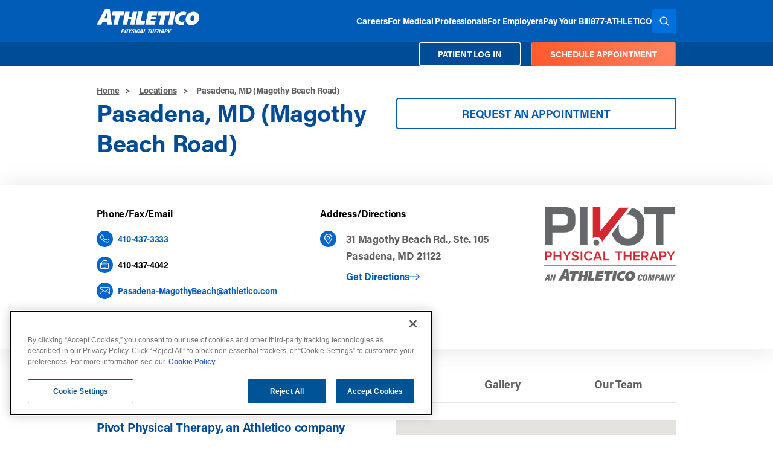

--- FILE ---
content_type: text/html; charset=UTF-8
request_url: https://www.athletico.com/locations/pasadena-md-magothy-beach-road/
body_size: 33824
content:
<!doctype html>
<html class="no-js scroll-smooth" lang="en">
	<head>
        <!-- Acumin Pro Font via TypeKit (APP FONT) -->
        <link rel="preconnect" href="https://use.typekit.net" crossorigin>
        <link rel="preload" href="https://use.typekit.net/rvr8icy.css" as="style">
        <link rel="stylesheet" href="https://use.typekit.net/rvr8icy.css" media="print" onload="this.media='all'">
        <noscript><link rel="stylesheet" href="https://use.typekit.net/rvr8icy.css"></noscript>

                    <script>
                //Google Tag Manager
                (function(w,d,s,l,i){w[l]=w[l]||[];w[l].push({'gtm.start':
                new Date().getTime(),event:'gtm.js'});var f=d.getElementsByTagName(s)[0],
                j=d.createElement(s),dl=l!='dataLayer'?'&l='+l:'';j.async=true;j.src=
                '//www.googletagmanager.com/gtm.js?id='+i+dl;f.parentNode.insertBefore(j,f);
                })(window,document,'script','dataLayer','GTM-W6DQPFD');
            </script>
        
		<meta charset="UTF-8" />
		<meta http-equiv="x-ua-compatible" content="ie=edge">
		<meta name="viewport" content="width=device-width, initial-scale=1.0">
		<meta name="application-name" content="Athletico"/>
        <meta name="google-translate-customization" content="9e55f2996203eb78-35c5ff3cb5c14ea5-g853449248440297c-11">
        <link rel="pingback" href="https://www.athletico.com/wp/xmlrpc.php" />
        <!-- Preconnect to Google Maps domains -->
        <link rel="preconnect" href="https://maps.gstatic.com" crossorigin>
        <link rel="preconnect" href="https://maps.googleapis.com" crossorigin>
        <link rel="shortcut icon" href="https://www.athletico.com/app/themes/athletico/images/favicon.ico">
<link rel="apple-touch-icon" href="https://www.athletico.com/app/themes/athletico/images/apple-touch-icon.png">
<link rel="apple-touch-icon" sizes="72x72" href="https://www.athletico.com/app/themes/athletico/images/apple-touch-icon-72x72.png">
<link rel="apple-touch-icon" sizes="114x114" href="https://www.athletico.com/app/themes/athletico/images/apple-touch-icon-114x114.png"><style>
/*! tailwindcss v3.2.7 | MIT License | https://tailwindcss.com*/*,:after,:before{border:0 solid #e5e7eb;box-sizing:border-box}:after,:before{--tw-content:""}html{-webkit-text-size-adjust:100%;font-feature-settings:normal;font-family:ui-sans-serif,system-ui,-apple-system,BlinkMacSystemFont,Segoe UI,Roboto,Helvetica Neue,Arial,Noto Sans,sans-serif,Apple Color Emoji,Segoe UI Emoji,Segoe UI Symbol,Noto Color Emoji;line-height:1.5;-moz-tab-size:4;-o-tab-size:4;tab-size:4}body{line-height:inherit;margin:0}hr{border-top-width:1px;color:inherit;height:0}abbr:where([title]){-webkit-text-decoration:underline dotted;text-decoration:underline dotted}h1,h2,h3,h4,h5,h6{font-size:inherit;font-weight:inherit}a{color:inherit;text-decoration:inherit}b,strong{font-weight:bolder}code,kbd,pre,samp{font-family:ui-monospace,SFMono-Regular,Menlo,Monaco,Consolas,Liberation Mono,Courier New,monospace;font-size:1em}small{font-size:80%}sub,sup{font-size:75%;line-height:0;position:relative;vertical-align:baseline}sub{bottom:-.25em}sup{top:-.5em}table{border-collapse:collapse;border-color:inherit;text-indent:0}button,input,optgroup,select,textarea{color:inherit;font-family:inherit;font-size:100%;font-weight:inherit;line-height:inherit;margin:0;padding:0}button,select{text-transform:none}[type=button],[type=reset],[type=submit],button{-webkit-appearance:button;background-color:transparent;background-image:none}:-moz-focusring{outline:auto}:-moz-ui-invalid{box-shadow:none}progress{vertical-align:baseline}::-webkit-inner-spin-button,::-webkit-outer-spin-button{height:auto}[type=search]{-webkit-appearance:textfield;outline-offset:-2px}::-webkit-search-decoration{-webkit-appearance:none}::-webkit-file-upload-button{-webkit-appearance:button;font:inherit}summary{display:list-item}blockquote,dd,dl,figure,h1,h2,h3,h4,h5,h6,hr,p,pre{margin:0}fieldset{margin:0}fieldset,legend{padding:0}menu,ol,ul{list-style:none;margin:0;padding:0}textarea{resize:vertical}input::-moz-placeholder,textarea::-moz-placeholder{color:#9ca3af;opacity:1}input::placeholder,textarea::placeholder{color:#9ca3af;opacity:1}[role=button],button{cursor:pointer}:disabled{cursor:default}audio,canvas,embed,iframe,img,object,svg,video{display:block;vertical-align:middle}img,video{height:auto;max-width:100%}[hidden]{display:none}[multiple],[type=date],[type=datetime-local],[type=email],[type=month],[type=number],[type=password],[type=search],[type=tel],[type=text],[type=time],[type=url],[type=week],select,textarea{--tw-shadow:0 0 #0000;-webkit-appearance:none;-moz-appearance:none;appearance:none;background-color:#fff;border-color:#6b7280;border-radius:0;border-width:1px;font-size:1rem;line-height:1.5rem;padding:.5rem .75rem}[multiple]:focus,[type=date]:focus,[type=datetime-local]:focus,[type=email]:focus,[type=month]:focus,[type=number]:focus,[type=password]:focus,[type=search]:focus,[type=tel]:focus,[type=text]:focus,[type=time]:focus,[type=url]:focus,[type=week]:focus,select:focus,textarea:focus{--tw-ring-inset:var(--tw-empty,/*!*/ /*!*/);--tw-ring-offset-width:0px;--tw-ring-offset-color:#fff;--tw-ring-color:#2563eb;--tw-ring-offset-shadow:var(--tw-ring-inset) 0 0 0 var(--tw-ring-offset-width) var(--tw-ring-offset-color);--tw-ring-shadow:var(--tw-ring-inset) 0 0 0 calc(1px + var(--tw-ring-offset-width)) var(--tw-ring-color);border-color:#2563eb;box-shadow:var(--tw-ring-offset-shadow),var(--tw-ring-shadow),var(--tw-shadow);outline:2px solid transparent;outline-offset:2px}input::-moz-placeholder,textarea::-moz-placeholder{color:#6b7280;opacity:1}input::placeholder,textarea::placeholder{color:#6b7280;opacity:1}::-webkit-datetime-edit-fields-wrapper{padding:0}::-webkit-date-and-time-value{min-height:1.5em}::-webkit-datetime-edit,::-webkit-datetime-edit-day-field,::-webkit-datetime-edit-hour-field,::-webkit-datetime-edit-meridiem-field,::-webkit-datetime-edit-millisecond-field,::-webkit-datetime-edit-minute-field,::-webkit-datetime-edit-month-field,::-webkit-datetime-edit-second-field,::-webkit-datetime-edit-year-field{padding-bottom:0;padding-top:0}select{background-image:url("data:image/svg+xml;charset=utf-8,%3Csvg xmlns='http://www.w3.org/2000/svg' fill='none' viewBox='0 0 20 20'%3E%3Cpath stroke='%236b7280' stroke-linecap='round' stroke-linejoin='round' stroke-width='1.5' d='m6 8 4 4 4-4'/%3E%3C/svg%3E");background-position:right .5rem center;background-repeat:no-repeat;background-size:1.5em 1.5em;padding-right:2.5rem;-webkit-print-color-adjust:exact;print-color-adjust:exact}[multiple]{background-image:none;background-position:0 0;background-repeat:unset;background-size:initial;padding-right:.75rem;-webkit-print-color-adjust:unset;print-color-adjust:unset}[type=checkbox],[type=radio]{--tw-shadow:0 0 #0000;-webkit-appearance:none;-moz-appearance:none;appearance:none;background-color:#fff;background-origin:border-box;border-color:#6b7280;border-width:1px;color:#2563eb;display:inline-block;flex-shrink:0;height:1rem;padding:0;-webkit-print-color-adjust:exact;print-color-adjust:exact;-webkit-user-select:none;-moz-user-select:none;user-select:none;vertical-align:middle;width:1rem}[type=checkbox]{border-radius:0}[type=radio]{border-radius:100%}[type=checkbox]:focus,[type=radio]:focus{--tw-ring-inset:var(--tw-empty,/*!*/ /*!*/);--tw-ring-offset-width:2px;--tw-ring-offset-color:#fff;--tw-ring-color:#2563eb;--tw-ring-offset-shadow:var(--tw-ring-inset) 0 0 0 var(--tw-ring-offset-width) var(--tw-ring-offset-color);--tw-ring-shadow:var(--tw-ring-inset) 0 0 0 calc(2px + var(--tw-ring-offset-width)) var(--tw-ring-color);box-shadow:var(--tw-ring-offset-shadow),var(--tw-ring-shadow),var(--tw-shadow);outline:2px solid transparent;outline-offset:2px}[type=checkbox]:checked,[type=radio]:checked{background-color:currentColor;background-position:50%;background-repeat:no-repeat;background-size:100% 100%;border-color:transparent}[type=checkbox]:checked{background-image:url("data:image/svg+xml;charset=utf-8,%3Csvg viewBox='0 0 16 16' fill='%23fff' xmlns='http://www.w3.org/2000/svg'%3E%3Cpath d='M12.207 4.793a1 1 0 0 1 0 1.414l-5 5a1 1 0 0 1-1.414 0l-2-2a1 1 0 0 1 1.414-1.414L6.5 9.086l4.293-4.293a1 1 0 0 1 1.414 0z'/%3E%3C/svg%3E")}[type=radio]:checked{background-image:url("data:image/svg+xml;charset=utf-8,%3Csvg viewBox='0 0 16 16' fill='%23fff' xmlns='http://www.w3.org/2000/svg'%3E%3Ccircle cx='8' cy='8' r='3'/%3E%3C/svg%3E")}[type=checkbox]:checked:focus,[type=checkbox]:checked:hover,[type=radio]:checked:focus,[type=radio]:checked:hover{background-color:currentColor;border-color:transparent}[type=checkbox]:indeterminate{background-color:currentColor;background-image:url("data:image/svg+xml;charset=utf-8,%3Csvg xmlns='http://www.w3.org/2000/svg' fill='none' viewBox='0 0 16 16'%3E%3Cpath stroke='%23fff' stroke-linecap='round' stroke-linejoin='round' stroke-width='2' d='M4 8h8'/%3E%3C/svg%3E");background-position:50%;background-repeat:no-repeat;background-size:100% 100%;border-color:transparent}[type=checkbox]:indeterminate:focus,[type=checkbox]:indeterminate:hover{background-color:currentColor;border-color:transparent}[type=file]{background:unset;border-color:inherit;border-radius:0;border-width:0;font-size:unset;line-height:inherit;padding:0}[type=file]:focus{outline:1px solid ButtonText;outline:1px auto -webkit-focus-ring-color}*,:after,:before,html{box-sizing:border-box}[x-cloak]{display:none!important}input[type=date],input[type=datetime-local],input[type=email],input[type=month],input[type=number],input[type=password],input[type=search],input[type=tel],input[type=text],input[type=time],input[type=url],input[type=week],select,select[multiple],textarea{--tw-border-opacity:1;border-color:rgb(148 163 184/var(--tw-border-opacity));border-radius:.25rem;box-sizing:border-box;width:100%}.h1,.h2,.h3,.h4,.h5,.h6,h1,h2,h3,h4,h5,h6{--tw-text-opacity:1;color:rgb(17 24 39/var(--tw-text-opacity));font-weight:700;letter-spacing:-.025em;line-height:1.25;margin-bottom:1rem;margin-top:0}.h1,h1{font-size:calc(1.375rem + 1.5vw)}@media (min-width:1200px){.h1,h1{font-size:2.5rem;line-height:1.1}}.h2,h2{font-size:calc(1.325rem + .9vw)}@media (min-width:1200px){.h2,h2{font-size:2rem;line-height:2.75rem}}.h3,h3{font-size:calc(1.3rem + .6vw)}@media (min-width:1200px){.h3,h3{font-size:1.78rem;line-height:2.25rem}}.h4,h4{font-size:calc(1.275rem + .3vw)}@media (min-width:1200px){.h4,h4{font-size:1.5rem;line-height:2rem}}.h5,h5{font-size:1.125rem;line-height:1.75rem}@media (min-width:1200px){.h5,h5{font-size:1.25rem;line-height:1.75rem}}.h6,h6{font-size:1.063rem;line-height:1.75rem}@media (min-width:1200px){.h6,h6{font-size:1.125rem;line-height:1.75rem}}p{font-size:1.063rem;line-height:1.75rem;margin-bottom:1rem}.lead{font-size:1.125rem!important;line-height:1.75rem!important}@media (min-width:1024px){.lead{font-size:1.25rem!important;line-height:1.75rem!important}}ol ol li{list-style-type:lower-alpha}ol ol ol li{list-style-type:lower-roman}.tagline{color:rgb(var(--color-primary));font-weight:700;letter-spacing:.1em}*,:after,:before{--tw-border-spacing-x:0;--tw-border-spacing-y:0;--tw-translate-x:0;--tw-translate-y:0;--tw-rotate:0;--tw-skew-x:0;--tw-skew-y:0;--tw-scale-x:1;--tw-scale-y:1;--tw-pan-x: ;--tw-pan-y: ;--tw-pinch-zoom: ;--tw-scroll-snap-strictness:proximity;--tw-ordinal: ;--tw-slashed-zero: ;--tw-numeric-figure: ;--tw-numeric-spacing: ;--tw-numeric-fraction: ;--tw-ring-inset: ;--tw-ring-offset-width:0px;--tw-ring-offset-color:#fff;--tw-ring-color:rgba(59,130,246,.5);--tw-ring-offset-shadow:0 0 #0000;--tw-ring-shadow:0 0 #0000;--tw-shadow:0 0 #0000;--tw-shadow-colored:0 0 #0000;--tw-blur: ;--tw-brightness: ;--tw-contrast: ;--tw-grayscale: ;--tw-hue-rotate: ;--tw-invert: ;--tw-saturate: ;--tw-sepia: ;--tw-drop-shadow: ;--tw-backdrop-blur: ;--tw-backdrop-brightness: ;--tw-backdrop-contrast: ;--tw-backdrop-grayscale: ;--tw-backdrop-hue-rotate: ;--tw-backdrop-invert: ;--tw-backdrop-opacity: ;--tw-backdrop-saturate: ;--tw-backdrop-sepia: }::backdrop{--tw-border-spacing-x:0;--tw-border-spacing-y:0;--tw-translate-x:0;--tw-translate-y:0;--tw-rotate:0;--tw-skew-x:0;--tw-skew-y:0;--tw-scale-x:1;--tw-scale-y:1;--tw-pan-x: ;--tw-pan-y: ;--tw-pinch-zoom: ;--tw-scroll-snap-strictness:proximity;--tw-ordinal: ;--tw-slashed-zero: ;--tw-numeric-figure: ;--tw-numeric-spacing: ;--tw-numeric-fraction: ;--tw-ring-inset: ;--tw-ring-offset-width:0px;--tw-ring-offset-color:#fff;--tw-ring-color:rgba(59,130,246,.5);--tw-ring-offset-shadow:0 0 #0000;--tw-ring-shadow:0 0 #0000;--tw-shadow:0 0 #0000;--tw-shadow-colored:0 0 #0000;--tw-blur: ;--tw-brightness: ;--tw-contrast: ;--tw-grayscale: ;--tw-hue-rotate: ;--tw-invert: ;--tw-saturate: ;--tw-sepia: ;--tw-drop-shadow: ;--tw-backdrop-blur: ;--tw-backdrop-brightness: ;--tw-backdrop-contrast: ;--tw-backdrop-grayscale: ;--tw-backdrop-hue-rotate: ;--tw-backdrop-invert: ;--tw-backdrop-opacity: ;--tw-backdrop-saturate: ;--tw-backdrop-sepia: }.container{margin-left:auto;margin-right:auto;padding-left:1rem;padding-right:1rem;width:100%}@media (min-width:640px){.container{max-width:640px}}@media (min-width:768px){.container{max-width:768px}}@media (min-width:992px){.container{max-width:992px}}.typography{color:var(--tw-prose-body);max-width:65ch}.typography :where(p):not(:where([class~=not-typography] *)){margin-bottom:1.25em;margin-top:1.25em}.typography :where([class~=lead]):not(:where([class~=not-typography] *)){color:var(--tw-prose-lead);font-size:1.25em;line-height:1.6;margin-bottom:1.2em;margin-top:1.2em}.typography :where(a):not(:where([class~=not-typography] *)){color:rgb(var(--color-primary-light));font-weight:500;text-decoration:underline;transition:color .2s ease-in-out}.typography :where(strong):not(:where([class~=not-typography] *)){color:var(--tw-prose-bold);font-weight:600}.typography :where(a strong):not(:where([class~=not-typography] *)){color:inherit}.typography :where(blockquote strong):not(:where([class~=not-typography] *)){color:inherit}.typography :where(thead th strong):not(:where([class~=not-typography] *)){color:inherit}.typography :where(ol):not(:where([class~=not-typography] *)){list-style-type:decimal;margin-bottom:1.25em;margin-top:1.25em;padding-left:1.25rem}.typography :where(ol[type=A]):not(:where([class~=not-typography] *)){list-style-type:upper-alpha}.typography :where(ol[type=a]):not(:where([class~=not-typography] *)){list-style-type:lower-alpha}.typography :where(ol[type=A s]):not(:where([class~=not-typography] *)){list-style-type:upper-alpha}.typography :where(ol[type=a s]):not(:where([class~=not-typography] *)){list-style-type:lower-alpha}.typography :where(ol[type=I]):not(:where([class~=not-typography] *)){list-style-type:upper-roman}.typography :where(ol[type=i]):not(:where([class~=not-typography] *)){list-style-type:lower-roman}.typography :where(ol[type=I s]):not(:where([class~=not-typography] *)){list-style-type:upper-roman}.typography :where(ol[type=i s]):not(:where([class~=not-typography] *)){list-style-type:lower-roman}.typography :where(ol[type="1"]):not(:where([class~=not-typography] *)){list-style-type:decimal}.typography :where(ul):not(:where([class~=not-typography] *)){list-style-type:disc;margin-bottom:1.25em;margin-top:1.25em;padding-left:1.25rem}.typography :where(ol>li):not(:where([class~=not-typography] *))::marker{color:var(--tw-prose-counters);font-weight:400}.typography :where(ul>li):not(:where([class~=not-typography] *))::marker{color:var(--tw-prose-bullets)}.typography :where(hr):not(:where([class~=not-typography] *)){border-color:var(--tw-prose-hr);border-top-width:1px;margin-bottom:3em;margin-top:3em}.typography :where(blockquote):not(:where([class~=not-typography] *)){border-left-color:var(--tw-prose-quote-borders);border-left-width:.25rem;color:var(--tw-prose-quotes);font-style:italic;font-weight:500;margin-bottom:1.6em;margin-top:1.6em;padding-left:1em;quotes:"\201C""\201D""\2018""\2019"}.typography :where(blockquote p:first-of-type):not(:where([class~=not-typography] *)):before{content:open-quote}.typography :where(blockquote p:last-of-type):not(:where([class~=not-typography] *)):after{content:close-quote}.typography :where(h1):not(:where([class~=not-typography] *)){color:var(--tw-prose-headings);font-size:2.25em;font-weight:800;line-height:1.1111111;margin-bottom:.8888889em;margin-top:0}.typography :where(h1 strong):not(:where([class~=not-typography] *)){color:inherit;font-weight:900}.typography :where(h2):not(:where([class~=not-typography] *)){color:var(--tw-prose-headings);font-size:1.5em;font-weight:700;line-height:1.3333333;margin-bottom:1em;margin-top:2em}.typography :where(h2 strong):not(:where([class~=not-typography] *)){color:inherit;font-weight:800}.typography :where(h3):not(:where([class~=not-typography] *)){color:var(--tw-prose-headings);font-size:1.25em;font-weight:600;line-height:1.6;margin-bottom:.6em;margin-top:1.6em}.typography :where(h3 strong):not(:where([class~=not-typography] *)){color:inherit;font-weight:700}.typography :where(h4):not(:where([class~=not-typography] *)){color:var(--tw-prose-headings);font-weight:600;line-height:1.5;margin-bottom:.5em;margin-top:1.5em}.typography :where(h4 strong):not(:where([class~=not-typography] *)){color:inherit;font-weight:700}.typography :where(img):not(:where([class~=not-typography] *)){margin-bottom:1em;margin-top:1em}.typography :where(figure>*):not(:where([class~=not-typography] *)){margin-bottom:0;margin-top:0}.typography :where(figcaption):not(:where([class~=not-typography] *)){color:var(--tw-prose-captions);font-size:.875em;line-height:1.4285714;margin-top:.8571429em}.typography :where(code):not(:where([class~=not-typography] *)){color:var(--tw-prose-code);font-size:.875em;font-weight:600}.typography :where(code):not(:where([class~=not-typography] *)):before{content:"`"}.typography :where(code):not(:where([class~=not-typography] *)):after{content:"`"}.typography :where(a code):not(:where([class~=not-typography] *)){color:inherit}.typography :where(h1 code):not(:where([class~=not-typography] *)){color:inherit}.typography :where(h2 code):not(:where([class~=not-typography] *)){color:inherit;font-size:.875em}.typography :where(h3 code):not(:where([class~=not-typography] *)){color:inherit;font-size:.9em}.typography :where(h4 code):not(:where([class~=not-typography] *)){color:inherit}.typography :where(blockquote code):not(:where([class~=not-typography] *)){color:inherit}.typography :where(thead th code):not(:where([class~=not-typography] *)){color:inherit}.typography :where(pre):not(:where([class~=not-typography] *)){background-color:var(--tw-prose-pre-bg);border-radius:.375rem;color:var(--tw-prose-pre-code);font-size:.875em;font-weight:400;line-height:1.7142857;margin-bottom:1.7142857em;margin-top:1.7142857em;overflow-x:auto;padding:.8571429em 1.1428571em}.typography :where(pre code):not(:where([class~=not-typography] *)){background-color:transparent;border-radius:0;border-width:0;color:inherit;font-family:inherit;font-size:inherit;font-weight:inherit;line-height:inherit;padding:0}.typography :where(pre code):not(:where([class~=not-typography] *)):before{content:none}.typography :where(pre code):not(:where([class~=not-typography] *)):after{content:none}.typography :where(table):not(:where([class~=not-typography] *)){font-size:.875em;line-height:1.7142857;margin-bottom:2em;margin-top:2em;table-layout:auto;text-align:left;width:100%}.typography :where(thead):not(:where([class~=not-typography] *)){border-bottom-color:var(--tw-prose-th-borders);border-bottom-width:1px}.typography :where(thead th):not(:where([class~=not-typography] *)){color:var(--tw-prose-headings);font-weight:600;padding-bottom:.5714286em;padding-left:.5714286em;padding-right:.5714286em;vertical-align:bottom}.typography :where(tbody tr):not(:where([class~=not-typography] *)){border-bottom-color:var(--tw-prose-td-borders);border-bottom-width:1px}.typography :where(tbody tr:last-child):not(:where([class~=not-typography] *)){border-bottom-width:0}.typography :where(tbody td):not(:where([class~=not-typography] *)){vertical-align:baseline}.typography :where(tfoot):not(:where([class~=not-typography] *)){border-top-color:var(--tw-prose-th-borders);border-top-width:1px}.typography :where(tfoot td):not(:where([class~=not-typography] *)){vertical-align:top}.typography{--tw-prose-body:rgb(var(--color-grey));--tw-prose-headings:#111827;--tw-prose-lead:rgb(var(--color-grey));--tw-prose-links:#111827;--tw-prose-bold:rgb(var(--color-grey));--tw-prose-counters:rgb(var(--color-grey));--tw-prose-bullets:#d1d5db;--tw-prose-hr:#e5e7eb;--tw-prose-quotes:rgb(var(--color-grey));--tw-prose-quote-borders:#e5e7eb;--tw-prose-captions:rgb(var(--color-grey));--tw-prose-code:rgb(var(--color-grey));--tw-prose-pre-code:rgb(var(--color-grey));--tw-prose-pre-bg:#1f2937;--tw-prose-th-borders:rgb(var(--color-grey));--tw-prose-td-borders:rgb(var(--color-grey));--tw-prose-invert-body:#d1d5db;--tw-prose-invert-headings:#fff;--tw-prose-invert-lead:#9ca3af;--tw-prose-invert-links:#fff;--tw-prose-invert-bold:#fff;--tw-prose-invert-counters:#9ca3af;--tw-prose-invert-bullets:#4b5563;--tw-prose-invert-hr:#374151;--tw-prose-invert-quotes:#f3f4f6;--tw-prose-invert-quote-borders:#374151;--tw-prose-invert-captions:#9ca3af;--tw-prose-invert-code:#fff;--tw-prose-invert-pre-code:#d1d5db;--tw-prose-invert-pre-bg:rgba(0,0,0,.5);--tw-prose-invert-th-borders:#4b5563;--tw-prose-invert-td-borders:#374151;font-size:1.125rem;line-height:1.75}.typography :where(video):not(:where([class~=not-typography] *)){margin-bottom:2em;margin-top:2em}.typography :where(figure):not(:where([class~=not-typography] *)){margin-bottom:2em;margin-top:2em}.typography :where(li):not(:where([class~=not-typography] *)){margin-bottom:.5em;margin-top:.5em}.typography :where(ol>li):not(:where([class~=not-typography] *)){padding-left:.375em}.typography :where(ul>li):not(:where([class~=not-typography] *)){padding-left:.375em}.typography :where(.typography>ul>li p):not(:where([class~=not-typography] *)){margin-bottom:.75em;margin-top:.75em}.typography :where(.typography>ul>li>:first-child):not(:where([class~=not-typography] *)){margin-top:1.25em}.typography :where(.typography>ul>li>:last-child):not(:where([class~=not-typography] *)){margin-bottom:1.25em}.typography :where(.typography>ol>li>:first-child):not(:where([class~=not-typography] *)){margin-top:1.25em}.typography :where(.typography>ol>li>:last-child):not(:where([class~=not-typography] *)){margin-bottom:1.25em}.typography :where(ul ul,ul ol,ol ul,ol ol):not(:where([class~=not-typography] *)){margin-bottom:.75em;margin-top:.75em}.typography :where(hr+*):not(:where([class~=not-typography] *)){margin-top:0}.typography :where(h2+*):not(:where([class~=not-typography] *)){margin-top:0}.typography :where(h3+*):not(:where([class~=not-typography] *)){margin-top:0}.typography :where(h4+*):not(:where([class~=not-typography] *)){margin-top:0}.typography :where(thead th:first-child):not(:where([class~=not-typography] *)){padding-left:0}.typography :where(thead th:last-child):not(:where([class~=not-typography] *)){padding-right:0}.typography :where(tbody td,tfoot td):not(:where([class~=not-typography] *)){padding:.5714286em}.typography :where(tbody td:first-child,tfoot td:first-child):not(:where([class~=not-typography] *)){padding-left:0}.typography :where(tbody td:last-child,tfoot td:last-child):not(:where([class~=not-typography] *)){padding-right:0}.typography :where(.typography>:first-child):not(:where([class~=not-typography] *)){margin-top:0}.typography :where(.typography>:last-child):not(:where([class~=not-typography] *)){margin-bottom:0}.typography :where(h1,h2,h3,h4,h5,h6):not(:where([class~=not-typography] *)){color:rgb(var(--color-primary));font-weight:700;margin-bottom:1rem;margin-top:.5rem}.typography :where(h1,.h1):not(:where([class~=not-typography] *)){font-size:3rem}.typography :where(h2,.h2):not(:where([class~=not-typography] *)){font-size:1.5rem}.typography :where(h3,.h3):not(:where([class~=not-typography] *)){font-size:1.25rem}.typography :where(h4,.h4):not(:where([class~=not-typography] *)){font-size:1.125rem}.typography :where(h5,.h5):not(:where([class~=not-typography] *)){font-size:1rem}.typography :where(h6,.h6):not(:where([class~=not-typography] *)){font-size:.875rem}.typography :where(ul li):not(:where([class~=not-typography] *)){line-height:1.75rem;margin-top:0;padding-left:0;position:relative}.typography :where(ul li):not(:where([class~=not-typography] *))::marker{color:rgb(var(--color-primary));font-size:1rem;line-height:1}.typography :where(ol li):not(:where([class~=not-typography] *))::marker{color:rgb(var(--color-primary));font-weight:700}.typography :where(ol li):not(:where([class~=not-typography] *)){line-height:1.75rem;margin-top:0;padding-left:0}.typography :where(.text-center ul,ul.text-center,.text-center ol,ol.text-center):not(:where([class~=not-typography] *)){list-style-position:inside;padding-left:0}.typography :where(.text-left ul,ul.text-left,.text-right ul,ul.text-right,.text-justify ul,ul.text-justify,.text-left ol,ol.text-left,.text-right ol,ol.text-right,.text-justify ol,ol.text-justify):not(:where([class~=not-typography] *)){list-style-position:outside;padding-left:1.25rem}.typography :where(a:hover):not(:where([class~=not-typography] *)){color:rgb(var(--color-primary-lighter));text-decoration:none}.typography :where(strong,b):not(:where([class~=not-typography] *)){font-weight:700}.typography :where(.button ul,ul.text-center,.text-center ol,ol.text-center):not(:where([class~=not-typography] *)),.typography :where(button ul,ul.text-center,.text-center ol,ol.text-center):not(:where([class~=not-typography] *)){list-style-position:inside;padding-left:0}.button,button{--tw-text-opacity:1;align-items:center;background-color:rgb(var(--color-primary));border-color:rgb(var(--color-primary));border-radius:.25rem;border-width:2px;color:rgb(255 255 255/var(--tw-text-opacity));display:inline-flex;font-size:14px;font-weight:700;gap:.5rem;justify-content:center;line-height:1.3;padding:9px 1.5rem .5rem;text-align:center;text-decoration-line:none;text-transform:uppercase;transition-duration:.15s;transition-property:color,background-color,border-color,text-decoration-color,fill,stroke,opacity,box-shadow,transform,filter,-webkit-backdrop-filter;transition-property:color,background-color,border-color,text-decoration-color,fill,stroke,opacity,box-shadow,transform,filter,backdrop-filter;transition-property:color,background-color,border-color,text-decoration-color,fill,stroke,opacity,box-shadow,transform,filter,backdrop-filter,-webkit-backdrop-filter;transition-timing-function:cubic-bezier(.4,0,.2,1);will-change:auto}.button:active,.button:hover,button:active,button:hover{--tw-shadow:0 10px 15px -3px rgba(0,0,0,.1),0 4px 6px -4px rgba(0,0,0,.1);--tw-shadow-colored:0 10px 15px -3px var(--tw-shadow-color),0 4px 6px -4px var(--tw-shadow-color);box-shadow:var(--tw-ring-offset-shadow,0 0 #0000),var(--tw-ring-shadow,0 0 #0000),var(--tw-shadow)}.splide{position:relative;visibility:hidden}.splide__slide{display:list-item;width:100%}.splide__list{display:flex}.typography :where(.splide__pagination ul,ul.text-center,.text-center ol,ol.text-center):not(:where([class~=not-typography] *)){list-style-position:inside;padding-left:0}.splide__pagination{align-items:center;display:flex;flex-wrap:wrap;justify-content:center;margin:1rem auto 1.5rem;text-align:center}button.splide__video__play{--tw-bg-opacity:1;background-color:rgb(255 255 255/var(--tw-bg-opacity));height:2.5rem!important;margin-bottom:0;opacity:1;width:2.5rem!important}button.splide__video__play:hover{--tw-bg-opacity:1!important;background-color:rgb(255 255 255/var(--tw-bg-opacity))!important}@media (min-width:1200px){button.splide__video__play{height:60px!important;width:60px!important}}.ui-loader{--tw-bg-opacity:1;background-color:rgb(229 231 235/var(--tw-bg-opacity));overflow:hidden}.hide{display:none!important}.show{display:flex!important}.header nav.js-main-nav{grid-area:menu}.header nav.js-main-nav ul{display:none;flex-direction:column;list-style:none;width:100%}.header nav.js-main-nav ul,.header nav.js-main-nav ul li{min-width:-moz-max-content;min-width:max-content;padding:0}.header nav.js-main-nav ul li a{align-items:center;color:#fff;display:flex;flex:1 1;font-size:14px;font-weight:700;text-transform:uppercase}.header nav.js-main-nav ul li .dropdown-toggle{align-items:center;background:transparent!important;border:none;color:#fff;display:flex;justify-content:center;justify-items:center;padding:0;place-self:center}.header nav.js-main-nav ul li .dropdown-toggle:hover{box-shadow:none}.header nav.js-main-nav ul li .dropdown-toggle:after{align-items:center;background-image:url(https://www.athletico.com/app/themes/athletico/images/icons/arrow-down.svg);background-position:50%;background-repeat:no-repeat;background-size:100% auto;content:"";display:flex;font-size:1.5rem;height:12px;justify-content:center;transition:transform .3s ease-in-out;width:12px}.header nav.js-main-nav ul li .dropdown-toggle[aria-expanded=true]:after{transform:rotate(-180deg)}.header nav.js-main-nav.top-link-disclosure-menu li{display:flex;flex-wrap:wrap}.header nav.js-main-nav.top-link-disclosure-menu li button.dropdown-toggle{flex-grow:0;flex-shrink:1}.header nav.js-main-nav .hide{display:none!important}.header nav.js-main-nav .show{display:flex!important;opacity:1}.header nav.js-main-nav .transitioning{display:flex!important;opacity:0}.header nav.js-main-nav .hide,.header nav.js-main-nav .main-menu .dropdown-menu{display:none}.sr-only{clip:rect(0,0,0,0);border-width:0;height:1px;margin:-1px;overflow:hidden;padding:0;position:absolute;white-space:nowrap;width:1px}.invisible{visibility:hidden}.fixed{position:fixed}.\!absolute{position:absolute!important}.absolute{position:absolute}.relative{position:relative}.sticky{position:sticky}.inset-0{bottom:0;left:0;right:0;top:0}.bottom-1{bottom:1rem}.bottom-2{bottom:2rem}.left-0{left:0}.left-1{left:1rem}.left-1\/2{left:50%}.right-1{right:1rem}.top-0{top:0}.top-\[45px\]{top:45px}.top-auto{top:auto}.top-half{top:.5rem}.z-10{z-index:10}.z-\[1\]{z-index:1}.z-auto{z-index:auto}.mx-auto{margin-left:auto;margin-right:auto}.my-1{margin-bottom:1rem;margin-top:1rem}.my-2{margin-bottom:2rem;margin-top:2rem}.mb-0{margin-bottom:0}.mb-0\.75{margin-bottom:.75rem}.mb-1{margin-bottom:1rem}.mb-1\.25{margin-bottom:1.25rem}.mb-1\.5{margin-bottom:1.5rem}.mb-2{margin-bottom:2rem}.mb-\[40px\]{margin-bottom:40px}.mb-half{margin-bottom:.5rem}.mb-qtr{margin-bottom:.25rem}.ml-0{margin-left:0}.ml-0\.75{margin-left:.75rem}.ml-half{margin-left:.5rem}.ml-qtr{margin-left:.25rem}.mr-1{margin-right:1rem}.mr-\[4px\]{margin-right:4px}.mr-half{margin-right:.5rem}.mt-4{margin-top:4rem}.mt-\[12px\]{margin-top:12px}.mt-qtr{margin-top:.25rem}.block{display:block}.inline-block{display:inline-block}.flex{display:flex}.grid{display:grid}.hidden{display:none}.aspect-\[3\/2\]{aspect-ratio:3/2}.aspect-\[4\/3\]{aspect-ratio:4/3}.aspect-square{aspect-ratio:1/1}.h-2{height:2rem}.h-\[1\.5em\]{height:1.5em}.h-\[550px\]{height:550px}.h-\[80px\]{height:80px}.h-full{height:100%}.max-h-3{max-height:3rem}.min-h-\[40px\]{min-height:40px}.min-h-\[450px\]{min-height:450px}.w-1\/2{width:50%}.w-2{width:2rem}.w-\[1\.5em\]{width:1.5em}.w-\[145px\]{width:145px}.w-\[20px\]{width:20px}.w-\[250px\]{width:250px}.w-\[42px\]{width:42px}.w-\[80px\]{width:80px}.w-\[85\%\]{width:85%}.w-fit{width:-moz-fit-content;width:fit-content}.w-full{width:100%}.min-w-\[40px\]{min-width:40px}.min-w-full{min-width:100%}.max-w-\[522px\]{max-width:522px}.max-w-\[600px\]{max-width:600px}.max-w-\[760px\]{max-width:760px}.max-w-\[80px\]{max-width:80px}.max-w-full{max-width:100%}.max-w-screen-3xl{max-width:1800px}.max-w-screen-lg{max-width:1024px}.max-w-screen-md{max-width:768px}.max-w-screen-xl{max-width:1200px}.flex-1{flex:1 1 0%}.shrink-0{flex-shrink:0}.grow{flex-grow:1}.basis-1\/2{flex-basis:50%}.basis-full{flex-basis:100%}.-translate-x-1\/2{--tw-translate-x:-50%}.-translate-x-1\/2,.translate-y-\[-3px\]{transform:translate(var(--tw-translate-x),var(--tw-translate-y)) rotate(var(--tw-rotate)) skewX(var(--tw-skew-x)) skewY(var(--tw-skew-y)) scaleX(var(--tw-scale-x)) scaleY(var(--tw-scale-y))}.translate-y-\[-3px\]{--tw-translate-y:-3px}.transform{transform:translate(var(--tw-translate-x),var(--tw-translate-y)) rotate(var(--tw-rotate)) skewX(var(--tw-skew-x)) skewY(var(--tw-skew-y)) scaleX(var(--tw-scale-x)) scaleY(var(--tw-scale-y))}@keyframes spin{to{transform:rotate(1turn)}}.animate-spin{animation:spin 1s linear infinite}.columns-1{-moz-columns:1;column-count:1}.break-inside-avoid{-moz-column-break-inside:avoid;break-inside:avoid}.grid-cols-1{grid-template-columns:repeat(1,minmax(0,1fr))}.grid-cols-2{grid-template-columns:repeat(2,minmax(0,1fr))}.grid-cols-3{grid-template-columns:repeat(3,minmax(0,1fr))}.grid-cols-4{grid-template-columns:repeat(4,minmax(0,1fr))}.flex-row{flex-direction:row}.flex-col{flex-direction:column}.flex-col-reverse{flex-direction:column-reverse}.flex-wrap{flex-wrap:wrap}.items-start{align-items:flex-start}.items-center{align-items:center}.justify-end{justify-content:flex-end}.justify-center{justify-content:center}.justify-between{justify-content:space-between}.gap-1{gap:1rem}.gap-\[0\.5rem\],.gap-half{gap:.5rem}.gap-x-1{-moz-column-gap:1rem;column-gap:1rem}.gap-y-half{row-gap:.5rem}.gap-y-qtr{row-gap:.25rem}.overflow-auto{overflow:auto}.overflow-hidden{overflow:hidden}.overflow-x-auto{overflow-x:auto}.rounded-full{border-radius:9999px}.border-0{border-width:0}.border-4{border-width:4px}.border-solid{border-style:solid}.\!border-none{border-style:none!important}.border-current{border-color:currentColor}.border-r-transparent{border-right-color:transparent}.\!bg-transparent{background-color:transparent!important}.bg-\[\#006fde\]{--tw-bg-opacity:1;background-color:rgb(0 111 222/var(--tw-bg-opacity))}.bg-black{--tw-bg-opacity:1;background-color:rgb(0 0 0/var(--tw-bg-opacity))}.bg-black\/50{background-color:rgba(0,0,0,.5)}.bg-gray-100{--tw-bg-opacity:1;background-color:rgb(243 244 246/var(--tw-bg-opacity))}.bg-gray-50{--tw-bg-opacity:1;background-color:rgb(249 250 251/var(--tw-bg-opacity))}.bg-primary{background-color:rgb(var(--color-primary))}.bg-primary-dark{background-color:rgb(var(--color-primary-dark))}.bg-primary-light{background-color:rgb(var(--color-primary-light))}.bg-secondary{background-color:rgb(var(--color-secondary))}.bg-transparent{background-color:transparent}.bg-white{--tw-bg-opacity:1;background-color:rgb(255 255 255/var(--tw-bg-opacity))}.fill-primary{fill:rgb(var(--color-primary))}.fill-white{fill:#fff}.object-cover{-o-object-fit:cover;object-fit:cover}.object-top{-o-object-position:top;object-position:top}.p-0{padding:0}.p-0\.75{padding:.75rem}.p-1{padding:1rem}.p-1\.5{padding:1.5rem}.p-2{padding:2rem}.p-\[10px\]{padding:10px}.p-\[4px\]{padding:4px}.p-half{padding:.5rem}.p-qtr{padding:.25rem}.px-1{padding-left:1rem;padding-right:1rem}.px-qtr{padding-left:.25rem;padding-right:.25rem}.py-0{padding-bottom:0;padding-top:0}.py-0\.75{padding-bottom:.75rem;padding-top:.75rem}.py-1{padding-bottom:1rem;padding-top:1rem}.py-3{padding-bottom:3rem;padding-top:3rem}.py-half{padding-bottom:.5rem;padding-top:.5rem}.pb-1{padding-bottom:1rem}.pb-1\.5{padding-bottom:1.5rem}.pb-\[200px\]{padding-bottom:200px}.pl-1{padding-left:1rem}.pr-1{padding-right:1rem}.pr-2{padding-right:2rem}.pt-1{padding-top:1rem}.pt-2{padding-top:2rem}.pt-2\.5{padding-top:2.5rem}.pt-half{padding-top:.5rem}.text-center{text-align:center}.align-\[-0\.125em\]{vertical-align:-.125em}.font-anton{font-family:Anton-Regular,sans-serif}.\!text-xs{font-size:.75rem!important;line-height:1rem!important}.text-\[10px\]{font-size:10px}.text-\[50px\]{font-size:50px}.text-base{font-size:1.063rem;line-height:1.75rem}.text-lg{font-size:1.125rem;line-height:1.75rem}.text-sm{font-size:.875rem;line-height:1.5rem}.text-xl{font-size:1.25rem;line-height:1.75rem}.font-bold{font-weight:700}.font-normal{font-weight:400}.uppercase{text-transform:uppercase}.capitalize{text-transform:capitalize}.leading-6{line-height:1.5rem}.leading-\[0\.98\]{line-height:.98}.leading-\[1\.25\]{line-height:1.25}.leading-\[1\]{line-height:1}.tracking-normal{letter-spacing:0}.\!text-white{--tw-text-opacity:1!important;color:rgb(255 255 255/var(--tw-text-opacity))!important}.text-gray-600{--tw-text-opacity:1;color:rgb(75 85 99/var(--tw-text-opacity))}.text-grey{color:rgb(var(--color-grey))}.text-primary{color:rgb(var(--color-primary))}.text-primary-dark{color:rgb(var(--color-primary-dark))}.text-white{--tw-text-opacity:1;color:rgb(255 255 255/var(--tw-text-opacity))}.no-underline{text-decoration-line:none}.opacity-0{opacity:0}.\!shadow-none{--tw-shadow:0 0 #0000!important;--tw-shadow-colored:0 0 #0000!important;box-shadow:var(--tw-ring-offset-shadow,0 0 #0000),var(--tw-ring-shadow,0 0 #0000),var(--tw-shadow)!important}.shadow-2xl{--tw-shadow:0 25px 50px -12px rgba(0,0,0,.25);--tw-shadow-colored:0 25px 50px -12px var(--tw-shadow-color);box-shadow:var(--tw-ring-offset-shadow,0 0 #0000),var(--tw-ring-shadow,0 0 #0000),var(--tw-shadow)}.transition{transition-duration:.15s;transition-property:color,background-color,border-color,text-decoration-color,fill,stroke,opacity,box-shadow,transform,filter,-webkit-backdrop-filter;transition-property:color,background-color,border-color,text-decoration-color,fill,stroke,opacity,box-shadow,transform,filter,backdrop-filter;transition-property:color,background-color,border-color,text-decoration-color,fill,stroke,opacity,box-shadow,transform,filter,backdrop-filter,-webkit-backdrop-filter;transition-timing-function:cubic-bezier(.4,0,.2,1)}.delay-500{transition-delay:.5s}.duration-300{transition-duration:.3s}.duration-500{transition-duration:.5s}.ease-in-out{transition-timing-function:cubic-bezier(.4,0,.2,1)}.text-shadow-lg{text-shadow:3px 3px 6px rgba(0,0,0,.26),0 0 5px rgba(15,3,86,.22)}.absolute-center{--tw-translate-y:-50%;--tw-translate-x:-50%;left:50%}.absolute-center,.vertical-center{position:absolute;top:50%;transform:translate(var(--tw-translate-x),var(--tw-translate-y)) rotate(var(--tw-rotate)) skewX(var(--tw-skew-x)) skewY(var(--tw-skew-y)) scaleX(var(--tw-scale-x)) scaleY(var(--tw-scale-y))}.vertical-center{--tw-translate-y:-50%}.with-overlay{position:relative;transition-duration:.3s}.with-overlay:before{--tw-bg-opacity:0.5;background-color:rgb(0 0 0/var(--tw-bg-opacity));content:var(--tw-content);transition-duration:.15s;transition-property:all;transition-timing-function:cubic-bezier(.4,0,.2,1)}.absolute-cover,.with-overlay:before{height:100%;left:0;position:absolute;top:0;width:100%}.clearfix{clear:both}.clearfix:after{--tw-content:"";clear:both;content:var(--tw-content);display:table}.js-hidden,.lozad{pointer-events:none}.js-hidden,.js-stagger,.lozad{opacity:0;transition-duration:.15s;transition-duration:.8s;transition-property:all;transition-timing-function:cubic-bezier(.4,0,.2,1);will-change:auto}.js-stagger{--tw-translate-y:-0.75rem}.js-stagger,.js-staggered{transform:translate(var(--tw-translate-x),var(--tw-translate-y)) rotate(var(--tw-rotate)) skewX(var(--tw-skew-x)) skewY(var(--tw-skew-y)) scaleX(var(--tw-scale-x)) scaleY(var(--tw-scale-y))}.js-staggered{--tw-translate-y:0;opacity:1}.js-animate,.js-loaded{opacity:1;pointer-events:auto}.js-hidden.hero picture{--tw-scale-x:1.05;--tw-scale-y:1.05;opacity:0;transition-duration:.15s;transition-duration:2s;transition-property:all;transition-timing-function:cubic-bezier(.4,0,.2,1)}.js-hidden.hero picture,.js-hidden.js-animate.hero picture{transform:translate(var(--tw-translate-x),var(--tw-translate-y)) rotate(var(--tw-rotate)) skewX(var(--tw-skew-x)) skewY(var(--tw-skew-y)) scaleX(var(--tw-scale-x)) scaleY(var(--tw-scale-y))}.js-hidden.js-animate.hero picture{--tw-scale-x:1;--tw-scale-y:1;opacity:1}.is-style-regular{margin-left:auto;margin-right:auto;padding-left:1rem;padding-right:1rem;width:100%}@media (min-width:640px){.is-style-regular{max-width:640px}}@media (min-width:768px){.is-style-regular{max-width:768px}}@media (min-width:992px){.is-style-regular{max-width:992px}}.is-style-regular{max-width:1024px}.is-style-narrow{margin-left:auto;margin-right:auto;padding-left:1rem;padding-right:1rem;width:100%}@media (min-width:640px){.is-style-narrow{max-width:640px}}@media (min-width:768px){.is-style-narrow{max-width:768px}}@media (min-width:992px){.is-style-narrow{max-width:992px}}.is-style-narrow{max-width:768px}.is-style-wide{max-width:75%}.is-style-full{max-width:100%}.wp-block-table td,.wp-block-table th{padding:1rem}.\[column-fill\:balance\]{-moz-column-fill:balance;column-fill:balance}.\[column-gap\:2rem\]{-moz-column-gap:2rem;column-gap:2rem}@media only screen and (min-width:1025px){.header nav.js-main-nav ul li .dropdown-toggle{width:0}.header nav.js-main-nav ul li a{min-height:70px}.header nav.js-main-nav>ul>li>a{position:relative}.header nav.js-main-nav>ul>li>a:before{background-color:transparent;bottom:0;content:"";height:8px;left:0;position:absolute;width:100%}.header nav.js-main-nav>ul>li:hover>a:before{background-color:#fff}.header nav.js-main-nav>ul:hover>li>a{color:hsla(0,0%,100%,.5)}.header nav.js-main-nav>ul>li:hover>a{color:#fff}.header nav.js-main-nav .main-menu .dropdown-menu{align-content:flex-start;flex-direction:column;flex-wrap:wrap;height:320px;min-width:unset;padding:30px 70px 40px}.header nav.js-main-nav .main-menu .dropdown-menu>li{margin-bottom:10px;min-width:unset;width:33.33%}.header nav.js-main-nav .main-menu .dropdown-menu>li>a{font-size:16px;min-height:auto;text-transform:capitalize}.header nav.js-main-nav .main-menu .dropdown-menu>li>a:hover{color:hsla(0,0%,100%,.5)}}@media only screen and (max-width:1024px){.header nav.js-main-nav>ul>li:last-child>a{border-bottom:0}}@media (min-width:1024px){.lg\:container{margin-left:auto;margin-right:auto;padding-left:1rem;padding-right:1rem;width:100%}@media (min-width:640px){.lg\:container{max-width:640px}}@media (min-width:768px){.lg\:container{max-width:768px}}@media (min-width:992px){.lg\:container{max-width:992px}}.typography :where(.lg\:text-left ul,ul.lg\:text-left,.text-right ul,ul.text-right,.text-justify ul,ul.text-justify,.lg\:text-left ol,ol.lg\:text-left,.text-right ol,ol.text-right,.text-justify ol,ol.text-justify):not(:where([class~=not-typography] *)){list-style-position:outside;padding-left:1.25rem}}.before\:z-\[1\]:before{content:var(--tw-content);z-index:1}.before\:bg-opacity-40:before{--tw-bg-opacity:0.4;content:var(--tw-content)}.hover\:rotate-90:hover{--tw-rotate:90deg;transform:translate(var(--tw-translate-x),var(--tw-translate-y)) rotate(var(--tw-rotate)) skewX(var(--tw-skew-x)) skewY(var(--tw-skew-y)) scaleX(var(--tw-scale-x)) scaleY(var(--tw-scale-y))}.hover\:bg-white:hover{--tw-bg-opacity:1;background-color:rgb(255 255 255/var(--tw-bg-opacity))}.hover\:text-primary:hover{color:rgb(var(--color-primary))}.active\:shadow-none:active,.hover\:shadow-none:hover{--tw-shadow:0 0 #0000;--tw-shadow-colored:0 0 #0000;box-shadow:var(--tw-ring-offset-shadow,0 0 #0000),var(--tw-ring-shadow,0 0 #0000),var(--tw-shadow)}@media (prefers-reduced-motion:reduce){@keyframes spin{to{transform:rotate(1turn)}}.motion-reduce\:animate-\[spin_1\.5s_linear_infinite\]{animation:spin 1.5s linear infinite}}@media not all and (min-width:1024px){.max-lg\:invisible{visibility:hidden}.max-lg\:mb-1{margin-bottom:1rem}.max-lg\:hidden{display:none}.max-lg\:px-0{padding-left:0;padding-right:0}}@media (min-width:640px){.sm\:gap-x-1{-moz-column-gap:1rem;column-gap:1rem}.sm\:px-\[30px\]{padding-left:30px;padding-right:30px}.sm\:text-\[14px\]{font-size:14px}}@media (min-width:768px){.md\:top-\[30px\]{top:30px}.md\:top-auto{top:auto}.md\:mx-auto{margin-left:auto;margin-right:auto}.md\:ml-2{margin-left:2rem}.md\:mt-0{margin-top:0}.md\:w-1\/2{width:50%}.md\:w-\[30px\]{width:30px}.md\:max-w-\[180px\]{max-width:180px}.md\:basis-1\/3{flex-basis:33.333333%}.md\:columns-1{-moz-columns:1;column-count:1}.md\:columns-2{-moz-columns:2;column-count:2}.md\:columns-3{-moz-columns:3;column-count:3}.md\:grid-cols-2{grid-template-columns:repeat(2,minmax(0,1fr))}.md\:flex-row{flex-direction:row}.md\:gap-x-2{-moz-column-gap:2rem;column-gap:2rem}.md\:pb-\[110px\]{padding-bottom:110px}.md\:pr-3{padding-right:3rem}.md\:text-2xl{font-size:1.5rem;line-height:2rem}.md\:text-\[90px\]{font-size:90px}.md\:before\:bg-opacity-10:before{--tw-bg-opacity:0.1;content:var(--tw-content)}}@media (min-width:1024px){.lg\:bottom-2{bottom:2rem}.lg\:left-2{left:2rem}.lg\:mx-auto{margin-left:auto;margin-right:auto}.lg\:mb-0{margin-bottom:0}.lg\:mb-1{margin-bottom:1rem}.lg\:mb-1\.5{margin-bottom:1.5rem}.lg\:ml-1{margin-left:1rem}.lg\:mr-2{margin-right:2rem}.lg\:flex{display:flex}.lg\:inline-flex{display:inline-flex}.lg\:hidden{display:none}.lg\:aspect-\[4\/3\]{aspect-ratio:4/3}.lg\:h-5{height:5rem}.lg\:h-\[120px\]{height:120px}.lg\:h-\[50vh\]{height:50vh}.lg\:h-\[60vh\]{height:60vh}.lg\:min-h-\[550px\]{min-height:550px}.lg\:min-h-\[650px\]{min-height:650px}.lg\:min-h-\[70px\]{min-height:70px}.lg\:w-1\/4{width:25%}.lg\:w-5{width:5rem}.lg\:w-9\/12{width:75%}.lg\:w-\[120px\]{width:120px}.lg\:w-\[170px\]{width:170px}.lg\:flex-auto{flex:1 1 auto}.lg\:shrink{flex-shrink:1}.lg\:grow{flex-grow:1}.lg\:basis-1\/2{flex-basis:50%}.lg\:basis-1\/3{flex-basis:33.333333%}.lg\:basis-1\/4{flex-basis:25%}.lg\:basis-2\/3{flex-basis:66.666667%}.lg\:grid-cols-3{grid-template-columns:repeat(3,minmax(0,1fr))}.lg\:flex-row{flex-direction:row}.lg\:flex-row-reverse{flex-direction:row-reverse}.lg\:flex-col{flex-direction:column}.lg\:flex-col-reverse{flex-direction:column-reverse}.lg\:flex-nowrap{flex-wrap:nowrap}.lg\:items-center{align-items:center}.lg\:justify-end{justify-content:flex-end}.lg\:justify-center{justify-content:center}.lg\:justify-between{justify-content:space-between}.lg\:gap-0{gap:0}.lg\:gap-x-1{-moz-column-gap:1rem;column-gap:1rem}.lg\:gap-x-3{-moz-column-gap:3rem;column-gap:3rem}.lg\:gap-y-1{row-gap:1rem}.lg\:p-0{padding:0}.lg\:px-1{padding-left:1rem;padding-right:1rem}.lg\:px-1\.5{padding-left:1.5rem;padding-right:1.5rem}.lg\:px-2{padding-left:2rem;padding-right:2rem}.lg\:py-0{padding-bottom:0;padding-top:0}.lg\:py-2{padding-bottom:2rem;padding-top:2rem}.lg\:py-3{padding-bottom:3rem;padding-top:3rem}.lg\:pb-2{padding-bottom:2rem}.lg\:pb-\[100px\]{padding-bottom:100px}.lg\:pl-2{padding-left:2rem}.lg\:pr-0{padding-right:0}.lg\:pt-1{padding-top:1rem}.lg\:pt-3{padding-top:3rem}.lg\:pt-\[80px\]{padding-top:80px}.lg\:text-left{text-align:left}.lg\:align-bottom{vertical-align:bottom}.lg\:align-text-bottom{vertical-align:text-bottom}.lg\:text-lg{font-size:1.125rem;line-height:1.75rem}.lg\:absolute-center{--tw-translate-y:-50%;--tw-translate-x:-50%;left:50%;position:absolute;top:50%;transform:translate(var(--tw-translate-x),var(--tw-translate-y)) rotate(var(--tw-rotate)) skewX(var(--tw-skew-x)) skewY(var(--tw-skew-y)) scaleX(var(--tw-scale-x)) scaleY(var(--tw-scale-y))}}@media (min-width:1200px){.xl\:mb-3{margin-bottom:3rem}.xl\:h-\[180px\]{height:180px}.xl\:h-\[650px\]{height:650px}.xl\:h-\[70vh\]{height:70vh}.xl\:h-\[80vh\]{height:80vh}.xl\:min-h-\[650px\]{min-height:650px}.xl\:min-h-\[800px\]{min-height:800px}.xl\:w-9\/12{width:75%}.xl\:w-\[180px\]{width:180px}.xl\:grid-cols-4{grid-template-columns:repeat(4,minmax(0,1fr))}.xl\:gap-1{gap:1rem}.xl\:gap-1\.5{gap:1.5rem}.xl\:gap-2{gap:2rem}.xl\:p-1{padding:1rem}.xl\:px-2{padding-left:2rem;padding-right:2rem}.xl\:py-1{padding-bottom:1rem;padding-top:1rem}.xl\:py-2{padding-bottom:2rem;padding-top:2rem}.xl\:py-\[1\.25rem\]{padding-bottom:1.25rem;padding-top:1.25rem}.xl\:text-lg{font-size:1.125rem;line-height:1.75rem}.xl\:text-xl{font-size:1.25rem;line-height:1.75rem}}@media (min-width:1500px){.\32xl\:aspect-\[16\/7\]{aspect-ratio:16/7}.\32xl\:p-1{padding:1rem}}</style>		<meta name='robots' content='index, follow, max-image-preview:large, max-snippet:-1, max-video-preview:-1' />

	<!-- This site is optimized with the Yoast SEO plugin v26.8 - https://yoast.com/product/yoast-seo-wordpress/ -->
	<title>Physical Therapy Pasadena, MD - Pivot PT, an Athletico company</title>
	<meta name="description" content="Pivot Physical Therapy, an Athletico company Pivot Physical Therapy has joined Athletico Physical Therapy, bringing together two best-in-class providers" />
	<link rel="canonical" href="https://www.athletico.com/locations/pasadena-md-magothy-beach-road/" />
	<meta property="og:locale" content="en_US" />
	<meta property="og:type" content="article" />
	<meta property="og:title" content="Physical Therapy Pasadena, MD - Pivot PT, an Athletico company" />
	<meta property="og:description" content="Pivot Physical Therapy, an Athletico company Pivot Physical Therapy has joined Athletico Physical Therapy, bringing together two best-in-class providers" />
	<meta property="og:url" content="https://www.athletico.com/locations/pasadena-md-magothy-beach-road/" />
	<meta property="og:site_name" content="Athletico" />
	<meta property="article:modified_time" content="2025-11-08T19:14:44+00:00" />
	<meta name="twitter:card" content="summary_large_image" />
	<meta name="twitter:site" content="@AthletiCo" />
	<script type="application/ld+json" class="yoast-schema-graph">{"@context":"https://schema.org","@graph":[{"@type":"WebPage","@id":"https://www.athletico.com/locations/pasadena-md-magothy-beach-road/","url":"https://www.athletico.com/locations/pasadena-md-magothy-beach-road/","name":"Physical Therapy Pasadena, MD - Pivot PT, an Athletico company","isPartOf":{"@id":"https://www.athletico.com/#website"},"datePublished":"2025-10-09T22:46:51+00:00","dateModified":"2025-11-08T19:14:44+00:00","description":"Pivot Physical Therapy, an Athletico company Pivot Physical Therapy has joined Athletico Physical Therapy, bringing together two best-in-class providers","breadcrumb":{"@id":"https://www.athletico.com/locations/pasadena-md-magothy-beach-road/#breadcrumb"},"inLanguage":"en-US","potentialAction":[{"@type":"ReadAction","target":["https://www.athletico.com/locations/pasadena-md-magothy-beach-road/"]}]},{"@type":"BreadcrumbList","@id":"https://www.athletico.com/locations/pasadena-md-magothy-beach-road/#breadcrumb","itemListElement":[{"@type":"ListItem","position":1,"name":"Home","item":"https://www.athletico.com/"},{"@type":"ListItem","position":2,"name":"Pasadena, MD (Magothy Beach Road)"}]},{"@type":"WebSite","@id":"https://www.athletico.com/#website","url":"https://www.athletico.com/","name":"Athletico","description":"Better for every body.","potentialAction":[{"@type":"SearchAction","target":{"@type":"EntryPoint","urlTemplate":"https://www.athletico.com/?s={search_term_string}"},"query-input":{"@type":"PropertyValueSpecification","valueRequired":true,"valueName":"search_term_string"}}],"inLanguage":"en-US"}]}</script>
	<!-- / Yoast SEO plugin. -->


<link rel="alternate" title="oEmbed (JSON)" type="application/json+oembed" href="https://www.athletico.com/wp-json/oembed/1.0/embed?url=https%3A%2F%2Fwww.athletico.com%2Flocations%2Fpasadena-md-magothy-beach-road%2F" />
<link rel="alternate" title="oEmbed (XML)" type="text/xml+oembed" href="https://www.athletico.com/wp-json/oembed/1.0/embed?url=https%3A%2F%2Fwww.athletico.com%2Flocations%2Fpasadena-md-magothy-beach-road%2F&#038;format=xml" />
<style id='wp-img-auto-sizes-contain-inline-css' type='text/css'>
img:is([sizes=auto i],[sizes^="auto," i]){contain-intrinsic-size:3000px 1500px}
/*# sourceURL=wp-img-auto-sizes-contain-inline-css */
</style>
<style id='css-themes-inline-css' type='text/css'>
 :root, [data-color-theme='default'] { --color-primary: 0 76 151; --color-primary-light: 1 92 183; --color-primary-dark: 1 53 105; --color-primary-lighter: 1 115 228; --color-secondary: 255 88 44; --color-secondary-light: 255 131 98; --color-secondary-dark: 0 0 0; --color-lightgrey: 242 242 242; --color-lightgrey-tone2: 247 247 247; --color-grey: 95 95 95; --color-warning: 255 174 0; --color-danger: 173 38 38; --color-success: 58 219 117; } 
/*# sourceURL=css-themes-inline-css */
</style>
<script type="text/javascript" src="https://www.athletico.com/wp/wp-includes/js/jquery/jquery.min.js?ver=3.7.1" id="jquery-core-js"></script>
<script type="text/javascript" src="https://www.athletico.com/wp/wp-includes/js/jquery/jquery-migrate.min.js?ver=3.4.1" id="jquery-migrate-js"></script>
<link rel="https://api.w.org/" href="https://www.athletico.com/wp-json/" /><link rel='shortlink' href='https://www.athletico.com/?p=104960' />
        <style type="text/css" id="pf-main-css">
            
				@media screen {
					.printfriendly {
						z-index: 1000; display: flex; margin: 0px 0px 0px 0px
					}
					.printfriendly a, .printfriendly a:link, .printfriendly a:visited, .printfriendly a:hover, .printfriendly a:active {
						font-weight: 600;
						cursor: pointer;
						text-decoration: none;
						border: none;
						-webkit-box-shadow: none;
						-moz-box-shadow: none;
						box-shadow: none;
						outline:none;
						font-size: 14px !important;
						color: #3AAA11 !important;
					}
					.printfriendly.pf-alignleft {
						justify-content: start;
					}
					.printfriendly.pf-alignright {
						justify-content: end;
					}
					.printfriendly.pf-aligncenter {
						justify-content: center;
						
					}
				}

				.pf-button-img {
					border: none;
					-webkit-box-shadow: none;
					-moz-box-shadow: none;
					box-shadow: none;
					padding: 0;
					margin: 0;
					display: inline;
					vertical-align: middle;
				}

				img.pf-button-img + .pf-button-text {
					margin-left: 6px;
				}

				@media print {
					.printfriendly {
						display: none;
					}
				}
				        </style>

            
        <style type="text/css" id="pf-excerpt-styles">
          .pf-button.pf-button-excerpt {
              display: none;
           }
        </style>

                    
	<style id='global-styles-inline-css' type='text/css'>
:root{--wp--preset--aspect-ratio--square: 1;--wp--preset--aspect-ratio--4-3: 4/3;--wp--preset--aspect-ratio--3-4: 3/4;--wp--preset--aspect-ratio--3-2: 3/2;--wp--preset--aspect-ratio--2-3: 2/3;--wp--preset--aspect-ratio--16-9: 16/9;--wp--preset--aspect-ratio--9-16: 9/16;--wp--preset--color--black: #000000;--wp--preset--color--cyan-bluish-gray: #abb8c3;--wp--preset--color--white: #ffffff;--wp--preset--color--pale-pink: #f78da7;--wp--preset--color--vivid-red: #cf2e2e;--wp--preset--color--luminous-vivid-orange: #ff6900;--wp--preset--color--luminous-vivid-amber: #fcb900;--wp--preset--color--light-green-cyan: #7bdcb5;--wp--preset--color--vivid-green-cyan: #00d084;--wp--preset--color--pale-cyan-blue: #8ed1fc;--wp--preset--color--vivid-cyan-blue: #0693e3;--wp--preset--color--vivid-purple: #9b51e0;--wp--preset--gradient--vivid-cyan-blue-to-vivid-purple: linear-gradient(135deg,rgb(6,147,227) 0%,rgb(155,81,224) 100%);--wp--preset--gradient--light-green-cyan-to-vivid-green-cyan: linear-gradient(135deg,rgb(122,220,180) 0%,rgb(0,208,130) 100%);--wp--preset--gradient--luminous-vivid-amber-to-luminous-vivid-orange: linear-gradient(135deg,rgb(252,185,0) 0%,rgb(255,105,0) 100%);--wp--preset--gradient--luminous-vivid-orange-to-vivid-red: linear-gradient(135deg,rgb(255,105,0) 0%,rgb(207,46,46) 100%);--wp--preset--gradient--very-light-gray-to-cyan-bluish-gray: linear-gradient(135deg,rgb(238,238,238) 0%,rgb(169,184,195) 100%);--wp--preset--gradient--cool-to-warm-spectrum: linear-gradient(135deg,rgb(74,234,220) 0%,rgb(151,120,209) 20%,rgb(207,42,186) 40%,rgb(238,44,130) 60%,rgb(251,105,98) 80%,rgb(254,248,76) 100%);--wp--preset--gradient--blush-light-purple: linear-gradient(135deg,rgb(255,206,236) 0%,rgb(152,150,240) 100%);--wp--preset--gradient--blush-bordeaux: linear-gradient(135deg,rgb(254,205,165) 0%,rgb(254,45,45) 50%,rgb(107,0,62) 100%);--wp--preset--gradient--luminous-dusk: linear-gradient(135deg,rgb(255,203,112) 0%,rgb(199,81,192) 50%,rgb(65,88,208) 100%);--wp--preset--gradient--pale-ocean: linear-gradient(135deg,rgb(255,245,203) 0%,rgb(182,227,212) 50%,rgb(51,167,181) 100%);--wp--preset--gradient--electric-grass: linear-gradient(135deg,rgb(202,248,128) 0%,rgb(113,206,126) 100%);--wp--preset--gradient--midnight: linear-gradient(135deg,rgb(2,3,129) 0%,rgb(40,116,252) 100%);--wp--preset--font-size--small: 13px;--wp--preset--font-size--medium: 20px;--wp--preset--font-size--large: 36px;--wp--preset--font-size--x-large: 42px;--wp--preset--spacing--20: 0.44rem;--wp--preset--spacing--30: 0.67rem;--wp--preset--spacing--40: 1rem;--wp--preset--spacing--50: 1.5rem;--wp--preset--spacing--60: 2.25rem;--wp--preset--spacing--70: 3.38rem;--wp--preset--spacing--80: 5.06rem;--wp--preset--shadow--natural: 6px 6px 9px rgba(0, 0, 0, 0.2);--wp--preset--shadow--deep: 12px 12px 50px rgba(0, 0, 0, 0.4);--wp--preset--shadow--sharp: 6px 6px 0px rgba(0, 0, 0, 0.2);--wp--preset--shadow--outlined: 6px 6px 0px -3px rgb(255, 255, 255), 6px 6px rgb(0, 0, 0);--wp--preset--shadow--crisp: 6px 6px 0px rgb(0, 0, 0);}:root { --wp--style--global--content-size: 1200px;--wp--style--global--wide-size: 1200px; }:where(body) { margin: 0; }.wp-site-blocks > .alignleft { float: left; margin-right: 2em; }.wp-site-blocks > .alignright { float: right; margin-left: 2em; }.wp-site-blocks > .aligncenter { justify-content: center; margin-left: auto; margin-right: auto; }:where(.is-layout-flex){gap: 0.5em;}:where(.is-layout-grid){gap: 0.5em;}.is-layout-flow > .alignleft{float: left;margin-inline-start: 0;margin-inline-end: 2em;}.is-layout-flow > .alignright{float: right;margin-inline-start: 2em;margin-inline-end: 0;}.is-layout-flow > .aligncenter{margin-left: auto !important;margin-right: auto !important;}.is-layout-constrained > .alignleft{float: left;margin-inline-start: 0;margin-inline-end: 2em;}.is-layout-constrained > .alignright{float: right;margin-inline-start: 2em;margin-inline-end: 0;}.is-layout-constrained > .aligncenter{margin-left: auto !important;margin-right: auto !important;}.is-layout-constrained > :where(:not(.alignleft):not(.alignright):not(.alignfull)){max-width: var(--wp--style--global--content-size);margin-left: auto !important;margin-right: auto !important;}.is-layout-constrained > .alignwide{max-width: var(--wp--style--global--wide-size);}body .is-layout-flex{display: flex;}.is-layout-flex{flex-wrap: wrap;align-items: center;}.is-layout-flex > :is(*, div){margin: 0;}body .is-layout-grid{display: grid;}.is-layout-grid > :is(*, div){margin: 0;}body{padding-top: 0px;padding-right: 0px;padding-bottom: 0px;padding-left: 0px;}a:where(:not(.wp-element-button)){text-decoration: underline;}:root :where(.wp-element-button, .wp-block-button__link){background-color: #32373c;border-width: 0;color: #fff;font-family: inherit;font-size: inherit;font-style: inherit;font-weight: inherit;letter-spacing: inherit;line-height: inherit;padding-top: calc(0.667em + 2px);padding-right: calc(1.333em + 2px);padding-bottom: calc(0.667em + 2px);padding-left: calc(1.333em + 2px);text-decoration: none;text-transform: inherit;}.has-black-color{color: var(--wp--preset--color--black) !important;}.has-cyan-bluish-gray-color{color: var(--wp--preset--color--cyan-bluish-gray) !important;}.has-white-color{color: var(--wp--preset--color--white) !important;}.has-pale-pink-color{color: var(--wp--preset--color--pale-pink) !important;}.has-vivid-red-color{color: var(--wp--preset--color--vivid-red) !important;}.has-luminous-vivid-orange-color{color: var(--wp--preset--color--luminous-vivid-orange) !important;}.has-luminous-vivid-amber-color{color: var(--wp--preset--color--luminous-vivid-amber) !important;}.has-light-green-cyan-color{color: var(--wp--preset--color--light-green-cyan) !important;}.has-vivid-green-cyan-color{color: var(--wp--preset--color--vivid-green-cyan) !important;}.has-pale-cyan-blue-color{color: var(--wp--preset--color--pale-cyan-blue) !important;}.has-vivid-cyan-blue-color{color: var(--wp--preset--color--vivid-cyan-blue) !important;}.has-vivid-purple-color{color: var(--wp--preset--color--vivid-purple) !important;}.has-black-background-color{background-color: var(--wp--preset--color--black) !important;}.has-cyan-bluish-gray-background-color{background-color: var(--wp--preset--color--cyan-bluish-gray) !important;}.has-white-background-color{background-color: var(--wp--preset--color--white) !important;}.has-pale-pink-background-color{background-color: var(--wp--preset--color--pale-pink) !important;}.has-vivid-red-background-color{background-color: var(--wp--preset--color--vivid-red) !important;}.has-luminous-vivid-orange-background-color{background-color: var(--wp--preset--color--luminous-vivid-orange) !important;}.has-luminous-vivid-amber-background-color{background-color: var(--wp--preset--color--luminous-vivid-amber) !important;}.has-light-green-cyan-background-color{background-color: var(--wp--preset--color--light-green-cyan) !important;}.has-vivid-green-cyan-background-color{background-color: var(--wp--preset--color--vivid-green-cyan) !important;}.has-pale-cyan-blue-background-color{background-color: var(--wp--preset--color--pale-cyan-blue) !important;}.has-vivid-cyan-blue-background-color{background-color: var(--wp--preset--color--vivid-cyan-blue) !important;}.has-vivid-purple-background-color{background-color: var(--wp--preset--color--vivid-purple) !important;}.has-black-border-color{border-color: var(--wp--preset--color--black) !important;}.has-cyan-bluish-gray-border-color{border-color: var(--wp--preset--color--cyan-bluish-gray) !important;}.has-white-border-color{border-color: var(--wp--preset--color--white) !important;}.has-pale-pink-border-color{border-color: var(--wp--preset--color--pale-pink) !important;}.has-vivid-red-border-color{border-color: var(--wp--preset--color--vivid-red) !important;}.has-luminous-vivid-orange-border-color{border-color: var(--wp--preset--color--luminous-vivid-orange) !important;}.has-luminous-vivid-amber-border-color{border-color: var(--wp--preset--color--luminous-vivid-amber) !important;}.has-light-green-cyan-border-color{border-color: var(--wp--preset--color--light-green-cyan) !important;}.has-vivid-green-cyan-border-color{border-color: var(--wp--preset--color--vivid-green-cyan) !important;}.has-pale-cyan-blue-border-color{border-color: var(--wp--preset--color--pale-cyan-blue) !important;}.has-vivid-cyan-blue-border-color{border-color: var(--wp--preset--color--vivid-cyan-blue) !important;}.has-vivid-purple-border-color{border-color: var(--wp--preset--color--vivid-purple) !important;}.has-vivid-cyan-blue-to-vivid-purple-gradient-background{background: var(--wp--preset--gradient--vivid-cyan-blue-to-vivid-purple) !important;}.has-light-green-cyan-to-vivid-green-cyan-gradient-background{background: var(--wp--preset--gradient--light-green-cyan-to-vivid-green-cyan) !important;}.has-luminous-vivid-amber-to-luminous-vivid-orange-gradient-background{background: var(--wp--preset--gradient--luminous-vivid-amber-to-luminous-vivid-orange) !important;}.has-luminous-vivid-orange-to-vivid-red-gradient-background{background: var(--wp--preset--gradient--luminous-vivid-orange-to-vivid-red) !important;}.has-very-light-gray-to-cyan-bluish-gray-gradient-background{background: var(--wp--preset--gradient--very-light-gray-to-cyan-bluish-gray) !important;}.has-cool-to-warm-spectrum-gradient-background{background: var(--wp--preset--gradient--cool-to-warm-spectrum) !important;}.has-blush-light-purple-gradient-background{background: var(--wp--preset--gradient--blush-light-purple) !important;}.has-blush-bordeaux-gradient-background{background: var(--wp--preset--gradient--blush-bordeaux) !important;}.has-luminous-dusk-gradient-background{background: var(--wp--preset--gradient--luminous-dusk) !important;}.has-pale-ocean-gradient-background{background: var(--wp--preset--gradient--pale-ocean) !important;}.has-electric-grass-gradient-background{background: var(--wp--preset--gradient--electric-grass) !important;}.has-midnight-gradient-background{background: var(--wp--preset--gradient--midnight) !important;}.has-small-font-size{font-size: var(--wp--preset--font-size--small) !important;}.has-medium-font-size{font-size: var(--wp--preset--font-size--medium) !important;}.has-large-font-size{font-size: var(--wp--preset--font-size--large) !important;}.has-x-large-font-size{font-size: var(--wp--preset--font-size--x-large) !important;}
/*# sourceURL=global-styles-inline-css */
</style>
</head>
	<body id="pagetop" class="wp-singular locations-template-default single single-locations postid-104960 wp-theme-athletico js-scroll-animate" x-data="headerState" x-init="init()" @keydown.escape="searchOpen = false;">

        <a href="#main" class="sr-only">Skip to main content</a>

        


                    <!-- Google Tag Manager -->
            <noscript><iframe src='//www.googletagmanager.com/ns.html?id=GTM-W6DQPFD' height='0' width='0' style='display:none;visibility:hidden'></iframe></noscript>
        
<div class="js-hidden header z-10 sticky top-0">
    <div class="bg-primary-light">
        <div class="container py-half flex flex-wrap flex-col lg:flex-row item-center lg:min-h-[70px]">
            <div class="lg:shrink flex items-center justify-between mb-0">
                <div class="block lg:hidden">
                    <a href="tel:18772845384" class="no-decoration block">
                        <img src="https://www.athletico.com/app/themes/athletico/images/icons/icon-phone.svg" width="21" alt="img" />
                        <span class="w-full text-sm text-white font-bold">Call</span>
                    </a>
                </div>

                <div class="logo-box w-[145px] lg:w-[170px]">
                                            <a href="https://www.athletico.com" class="lg:w-5 lg:h-5">
                            <img src="https://www.athletico.com/app/themes/athletico/images/logo.svg" alt="Athletico" class="max-w-full max-h-3" />
                        </a>
                                    </div>

                <div class="action">
                                            <button @click="searchOpen = ! searchOpen;" class="search-toggle hidden lg:inline-flex p-qtr bg-transparent border-0 active lg:hidden mb-0 mr-half hover:bg-white text-primary">
                            <svg xmlns="http://www.w3.org/2000/svg" fill="none" viewBox="0 0 24 24" stroke-width="1.7" stroke="currentColor" class="w-2 h-2">
                                <path stroke-linecap="round" stroke-linejoin="round" d="M21 21l-5.197-5.197m0 0A7.5 7.5 0 105.196 5.196a7.5 7.5 0 0010.607 10.607z" />
                            </svg>
                            <span class="sr-only">Search</span>
                        </button>
                    
                    <button id="menu-toggle" class="menu-toggle w-[42px] flex-wrap gap-y-qtr p-qtr bg-transparent border-0 active lg:hidden mb-0 text-white active:shadow-none hover:shadow-none" aria-label="Main menu">
                        <!-- close icon -->
                        <div  :class="!navOpen ? 'hidden invisible' : ''">
                            <svg xmlns="http://www.w3.org/2000/svg" xmlns:xlink="http://www.w3.org/1999/xlink" width="15px" height="14px" viewBox="0 0 17 16" version="1.1">
                                <g id="Expanded-Mobile-Menu_320" stroke="none" stroke-width="1" fill="none" fill-rule="evenodd" transform="translate(-287.000000, -12.000000)">
                                    <g id="Group-2" fill="#FFFFFF">
                                        <g id="nav-hamburger" transform="translate(287.000000, 11.000000)">
                                            <g id="Group">
                                                <rect id="Rectangle-4-Copy" transform="translate(8.500000, 9.000000) rotate(-45.000000) translate(-8.500000, -9.000000) " x="-2" y="8" width="21" height="2" rx="1"/>
                                                <rect id="Rectangle-4-Copy" transform="translate(8.500000, 9.000000) rotate(-315.000000) translate(-8.500000, -9.000000) " x="-2" y="8" width="21" height="2" rx="1"/>
                                            </g>
                                        </g>
                                    </g>
                                </g>
                            </svg>
                        </div>

                        <!-- hamburger icon -->
                        <div  :class="!navOpen ? '' : 'hidden invisible'">
                            <svg xmlns="http://www.w3.org/2000/svg" xmlns:xlink="http://www.w3.org/1999/xlink" width="21px" height="14px" viewBox="0 0 21 14" version="1.1">
                                <g id="Homepage_Template_768" stroke="none" stroke-width="1" fill="none" fill-rule="evenodd" transform="translate(-733.000000, -13.000000)">
                                    <g id="Group-2" fill="#FFFFFF">
                                        <g id="nav-hamburger" transform="translate(733.000000, 13.000000)">
                                            <rect id="Rectangle-4" x="0" y="0" width="21" height="2" rx="1"/>
                                            <rect id="Rectangle-4-Copy" x="0" y="6" width="21" height="2" rx="1"/>
                                            <rect id="Rectangle-4-Copy-2" x="0" y="12" width="21" height="2" rx="1"/>
                                        </g>
                                    </g>
                                </g>
                            </svg>
                        </div>
                        <span class="w-full text-sm capitalize leading-[1]">Menu</span>
                    </button>
                </div>

            </div>

            <div class="hidden lg:grow lg:flex lg:justify-end lg:items-center gap-1">
                    <div class="utility-links flex flex-col lg:flex-row lg:items-center lg:justify-end gap-half lg:gap-x-1" :class="!navOpen ? 'max-lg:hidden max-lg:invisible' : ''">
        <a href="https://careers.athletico.com/" class="py-qtr text-sm text-white font-bold">Careers</a> <a href="https://www.athletico.com/for-medical-professionals/" class="py-qtr text-sm text-white font-bold">For Medical Professionals</a> <a href="https://www.athletico.com/employer-performance-solutions/" class="py-qtr text-sm text-white font-bold">For Employers</a> <a href="https://www.athletico.com/securenet-2/" class="py-qtr text-sm text-white font-bold">Pay Your Bill</a> <a href="tel:18772845384" class="py-qtr text-sm text-white font-bold">877-ATHLETICO</a>     </div>

                                    <button @click="searchOpen = ! searchOpen;" class="alpine-js search-toggle hidden lg:flex items-center justify-center bg-[#006fde] border-0 active mb-0 py-half px-qtr text-primary min-w-[40px] min-h-[40px]">
                        <svg xmlns="http://www.w3.org/2000/svg" width="18px" height="18px" fill="none" viewBox="0 0 24 24" stroke-width="2" stroke="#fff">
                            <path stroke-linecap="round" stroke-linejoin="round" d="M21 21l-5.197-5.197m0 0A7.5 7.5 0 105.196 5.196a7.5 7.5 0 0010.607 10.607z"></path>
                        </svg>
                        <span class="sr-only">Search the site</span>
                    </button>
                            </div>

                            
<div class="overflow-auto bg-black/50 transition ease-in-out duration-300" :class="searchOpen ? ' fixed inset-0 z-10 flex items-center justify-center' : 'invisible opacity-0'" @click="searchOpen = false" x-cloak></div>
<div id="search-dialog"
  class="w-full  top-0  left-0 fixed p-1 xl:py-2 bg-white shadow-2xl z-10 transition ease-in-out duration-300"
  :class="searchOpen ? '' : 'invisible opacity-0'"
  role="dialog"
  aria-modal="true"
  aria-labelledby="search-dialog-title"
  :aria-hidden="!searchOpen"
  @keydown.window.escape.prevent="searchOpen = false"
  x-effect="if (searchOpen) { $nextTick(() => $refs.searchInput?.focus()) }"
  tabindex="-1"
  x-cloak
>
    <div class="flex items-center">
                <form id="searchform-1" role="search" aria-label="Site search"  method="get" class="flex md:mx-auto w-[85%] xl:w-9/12 justify-center items-center" action="https://www.athletico.com/">
            <label class="grow">
                <span id="search-dialog-title" class="sr-only">Search for:</span>
                <input x-ref="searchInput"  type="search" class="xl:p-1 xl:text-lg" placeholder="Enter keywords &hellip;" value="" name="s" />
            </label>
            
            <input type="submit" class="button mb-0 ml-qtr secondary input-group-button xl:px-2 xl:py-1 xl:text-lg margin-0 shrink-0" value="Search" />

        </form>

        <button @click="searchOpen = false" class="absolute top-50 right-1 md:top-auto p-[4px] mb-0 !bg-transparent !border-none !shadow-none transition duration-500 ease-in-out hover:rotate-90">
            <i class="fill-primary">
                <svg viewBox="0 0 20 20" width="18" height="18">
                    <path d="M11.469,10l7.08-7.08c0.406-0.406,0.406-1.064,0-1.469c-0.406-0.406-1.063-0.406-1.469,0L10,8.53l-7.081-7.08
                    c-0.406-0.406-1.064-0.406-1.469,0c-0.406,0.406-0.406,1.063,0,1.469L8.531,10L1.45,17.081c-0.406,0.406-0.406,1.064,0,1.469
                    c0.203,0.203,0.469,0.304,0.735,0.304c0.266,0,0.531-0.101,0.735-0.304L10,11.469l7.08,7.081c0.203,0.203,0.469,0.304,0.735,0.304
                    c0.267,0,0.532-0.101,0.735-0.304c0.406-0.406,0.406-1.064,0-1.469L11.469,10z"></path>
                </svg>
                <span class="sr-only">Close Search</span>
            </i>
        </button>
    </div>
 </div>                    </div>
    </div>
    <div class="bg-primary">
        <div class="container">
            
<div class="relative lg:flex lg:mb-0 flex-col lg:flex-col-reverse lg:p-0">
    <div class="flex flex-col-reverse lg:flex-row lg:justify-between lg:items-center relative">

        <nav aria-label="Main navigation" class="js-main-nav lg:mb-0" :class="navOpen ? 'max-lg:mb-1' : ''">
            <ul x-ref="mainMenu" class="menu main-menu flex flex-col lg:flex-row justify-end gap-x-1"><li id="menu-item-57699" class="menu-item menu-item-type-custom menu-item-object-custom menu-item-has-children menu-item-57699 dropdown flex flex-wrap justify-between relative lg:static"><a href="https://www.athletico.com/patients/what-to-expect/" class="text-sm menu-link py-1 pr-1.25 lg:pr-0 lg:py-0.75 flex lg:text-lg border-b border-[#d8dade1f] lg:border-0">Patients</a><button class="dropdown-toggle mb-0 ml-qtr absolute h-[30px] w-[30px]  right-0 top-[10px] lg:static" aria-label="Patients" id="menu-button-57699" aria-haspopup="true" aria-expanded="false" aria-controls="menu-57699"></button>
<ul class="dropdown-menu lg:bg-[rgba(0,76,151,0.94)] w-full hide"id="menu-57699" aria-labelledby="menu-button-57699">
	<li id="menu-item-94638" class="menu-item menu-item-type-post_type menu-item-object-page menu-item-94638 link text"><a href="https://www.athletico.com/services/free-assessment/" class="text-sm menu-link pl-1 py-0.75 lg:px-0.75 lg:py-half flex border-b border-[#d8dade1f] lg:border-0 !capitalize">Free Assessment</a></li>
	<li id="menu-item-57706" class="menu-item menu-item-type-post_type menu-item-object-page menu-item-57706 link text"><a href="https://www.athletico.com/patients/request-appointment/" class="text-sm menu-link pl-1 py-0.75 lg:px-0.75 lg:py-half flex border-b border-[#d8dade1f] lg:border-0 !capitalize">Schedule Appointment</a></li>
	<li id="menu-item-57703" class="menu-item menu-item-type-post_type menu-item-object-page menu-item-57703 link text"><a href="https://www.athletico.com/patients/what-hurts/" class="text-sm menu-link pl-1 py-0.75 lg:px-0.75 lg:py-half flex border-b border-[#d8dade1f] lg:border-0 !capitalize">What Hurts?</a></li>
	<li id="menu-item-57700" class="menu-item menu-item-type-post_type menu-item-object-page menu-item-57700 link text"><a href="https://www.athletico.com/patients/new-patient-registration/" class="text-sm menu-link pl-1 py-0.75 lg:px-0.75 lg:py-half flex border-b border-[#d8dade1f] lg:border-0 !capitalize">New Patient Registration</a></li>
	<li id="menu-item-57702" class="menu-item menu-item-type-post_type menu-item-object-page menu-item-57702 link text"><a href="https://www.athletico.com/patients/what-to-expect/" class="text-sm menu-link pl-1 py-0.75 lg:px-0.75 lg:py-half flex border-b border-[#d8dade1f] lg:border-0 !capitalize">What to Expect</a></li>
	<li id="menu-item-89550" class="menu-item menu-item-type-post_type menu-item-object-page menu-item-89550 link text"><a href="https://www.athletico.com/app/" class="text-sm menu-link pl-1 py-0.75 lg:px-0.75 lg:py-half flex border-b border-[#d8dade1f] lg:border-0 !capitalize">Home Exercises</a></li>
	<li id="menu-item-57709" class="menu-item menu-item-type-custom menu-item-object-custom menu-item-57709 link text"><a href="https://www.athletico.com/securenet-2/" class="text-sm menu-link pl-1 py-0.75 lg:px-0.75 lg:py-half flex border-b border-[#d8dade1f] lg:border-0 !capitalize">Online Bill Payment</a></li>
	<li id="menu-item-57710" class="menu-item menu-item-type-post_type menu-item-object-page menu-item-57710 link text"><a href="https://www.athletico.com/patients/submit-your-myathleticostory/" class="text-sm menu-link pl-1 py-0.75 lg:px-0.75 lg:py-half flex border-b border-[#d8dade1f] lg:border-0 !capitalize">Patient Stories</a></li>
	<li id="menu-item-57707" class="menu-item menu-item-type-post_type menu-item-object-page menu-item-57707 link text"><a href="https://www.athletico.com/patients/in-network-insurance-plans/" class="text-sm menu-link pl-1 py-0.75 lg:px-0.75 lg:py-half flex border-b border-[#d8dade1f] lg:border-0 !capitalize">Insurance Plans</a></li>
	<li id="menu-item-57704" class="menu-item menu-item-type-post_type menu-item-object-page menu-item-57704 link text"><a href="https://www.athletico.com/patients/direct-access-physical-therapy/" class="text-sm menu-link pl-1 py-0.75 lg:px-0.75 lg:py-half flex border-b border-[#d8dade1f] lg:border-0 !capitalize">No Prescription Needed</a></li>
	<li id="menu-item-57711" class="menu-item menu-item-type-post_type menu-item-object-page menu-item-57711 link text"><a href="https://www.athletico.com/patients/medical-records-request/" class="text-sm menu-link pl-1 py-0.75 lg:px-0.75 lg:py-half flex border-b border-[#d8dade1f] lg:border-0 !capitalize">Medical Records Request</a></li>
	<li id="menu-item-57712" class="menu-item menu-item-type-post_type menu-item-object-page menu-item-57712 link text"><a href="https://www.athletico.com/patients/corporate-compliance-program/" class="text-sm menu-link pl-1 py-0.75 lg:px-0.75 lg:py-half flex border-b border-[#d8dade1f] lg:border-0 !capitalize">Compliance Program</a></li>
	<li id="menu-item-57713" class="menu-item menu-item-type-post_type menu-item-object-page menu-item-57713 link text"><a href="https://www.athletico.com/patients/frequently-asked-questions/" class="text-sm menu-link pl-1 py-0.75 lg:px-0.75 lg:py-half flex border-b border-[#d8dade1f] lg:border-0 !capitalize">Frequently Asked Questions (FAQs)</a></li>
	<li id="menu-item-57714" class="menu-item menu-item-type-post_type menu-item-object-page menu-item-57714 link text"><a href="https://www.athletico.com/patients/newsletter-signup/" class="text-sm menu-link pl-1 py-0.75 lg:px-0.75 lg:py-half flex border-b border-[#d8dade1f] lg:border-0 !capitalize">Newsletter Signup</a></li>
</ul>
</li>
<li id="menu-item-57716" class="menu-item menu-item-type-post_type menu-item-object-page menu-item-has-children menu-item-57716 dropdown flex flex-wrap justify-between relative lg:static"><a href="https://www.athletico.com/services/" class="text-sm menu-link py-1 pr-1.25 lg:pr-0 lg:py-0.75 flex lg:text-lg border-b border-[#d8dade1f] lg:border-0">Services</a><button class="dropdown-toggle mb-0 ml-qtr absolute h-[30px] w-[30px]  right-0 top-[10px] lg:static" aria-label="Services" id="menu-button-57716" aria-haspopup="true" aria-expanded="false" aria-controls="menu-57716"></button>
<ul class="dropdown-menu lg:bg-[rgba(0,76,151,0.94)] w-full hide"id="menu-57716" aria-labelledby="menu-button-57716">
	<li id="menu-item-94639" class="menu-item menu-item-type-post_type menu-item-object-page menu-item-94639 link text"><a href="https://www.athletico.com/services/free-assessment/" class="text-sm menu-link pl-1 py-0.75 lg:px-0.75 lg:py-half flex border-b border-[#d8dade1f] lg:border-0 !capitalize">Free Assessment</a></li>
	<li id="menu-item-57719" class="menu-item menu-item-type-post_type menu-item-object-page menu-item-57719 link text"><a href="https://www.athletico.com/services/physical-therapy/" class="text-sm menu-link pl-1 py-0.75 lg:px-0.75 lg:py-half flex border-b border-[#d8dade1f] lg:border-0 !capitalize">Physical Therapy</a></li>
	<li id="menu-item-59582" class="menu-item menu-item-type-post_type menu-item-object-page menu-item-59582 link text"><a href="https://www.athletico.com/patients/telehealth-physical-therapy-virtual-treatment-options/" class="text-sm menu-link pl-1 py-0.75 lg:px-0.75 lg:py-half flex border-b border-[#d8dade1f] lg:border-0 !capitalize">Telehealth: Virtual Visits</a></li>
	<li id="menu-item-57720" class="menu-item menu-item-type-post_type menu-item-object-page menu-item-57720 link text"><a href="https://www.athletico.com/services/occupational-therapy/" class="text-sm menu-link pl-1 py-0.75 lg:px-0.75 lg:py-half flex border-b border-[#d8dade1f] lg:border-0 !capitalize">Hand/Upper Extremity Therapy</a></li>
	<li id="menu-item-57722" class="menu-item menu-item-type-post_type menu-item-object-page menu-item-57722 link text"><a href="https://www.athletico.com/services/work-comp/" class="text-sm menu-link pl-1 py-0.75 lg:px-0.75 lg:py-half flex border-b border-[#d8dade1f] lg:border-0 !capitalize">Work Injuries – Work4U</a></li>
	<li id="menu-item-57723" class="menu-item menu-item-type-post_type menu-item-object-page menu-item-57723 link text"><a href="https://www.athletico.com/services/sports-medicine-and-athletic-training/" class="text-sm menu-link pl-1 py-0.75 lg:px-0.75 lg:py-half flex border-b border-[#d8dade1f] lg:border-0 !capitalize">Athletic Training</a></li>
	<li id="menu-item-57724" class="menu-item menu-item-type-post_type menu-item-object-page menu-item-57724 link text"><a href="https://www.athletico.com/services/head-injury-and-concussion-management/" class="text-sm menu-link pl-1 py-0.75 lg:px-0.75 lg:py-half flex border-b border-[#d8dade1f] lg:border-0 !capitalize">Concussion &#038; Vertigo/Vestibular</a></li>
	<li id="menu-item-66097" class="menu-item menu-item-type-post_type menu-item-object-page menu-item-66097 link text"><a href="https://www.athletico.com/services/pelvic-health-physical-therapy/" class="text-sm menu-link pl-1 py-0.75 lg:px-0.75 lg:py-half flex border-b border-[#d8dade1f] lg:border-0 !capitalize">Pelvic Health Therapy</a></li>
	<li id="menu-item-57726" class="menu-item menu-item-type-post_type menu-item-object-page menu-item-57726 link text"><a href="https://www.athletico.com/services/spine-specialty/" class="text-sm menu-link pl-1 py-0.75 lg:px-0.75 lg:py-half flex border-b border-[#d8dade1f] lg:border-0 !capitalize">Back Pain</a></li>
	<li id="menu-item-62181" class="menu-item menu-item-type-custom menu-item-object-custom menu-item-62181 link text"><a href="https://www.athletico.com/services/home-therapy-services/" class="text-sm menu-link pl-1 py-0.75 lg:px-0.75 lg:py-half flex border-b border-[#d8dade1f] lg:border-0 !capitalize">Home Therapy</a></li>
	<li id="menu-item-57730" class="menu-item menu-item-type-post_type menu-item-object-page menu-item-57730 link text"><a href="https://www.athletico.com/services/specialized-services/pediatric-physical-therapy/" class="text-sm menu-link pl-1 py-0.75 lg:px-0.75 lg:py-half flex border-b border-[#d8dade1f] lg:border-0 !capitalize">Pediatric Therapy</a></li>
	<li id="menu-item-63696" class="menu-item menu-item-type-post_type menu-item-object-page menu-item-63696 link text"><a href="https://www.athletico.com/services/pain-therapy/" class="text-sm menu-link pl-1 py-0.75 lg:px-0.75 lg:py-half flex border-b border-[#d8dade1f] lg:border-0 !capitalize">Pain Therapy</a></li>
	<li id="menu-item-57729" class="menu-item menu-item-type-post_type menu-item-object-page menu-item-57729 link text"><a href="https://www.athletico.com/services/specialized-services/" class="text-sm menu-link pl-1 py-0.75 lg:px-0.75 lg:py-half flex border-b border-[#d8dade1f] lg:border-0 !capitalize">Specialized Services</a></li>
	<li id="menu-item-57731" class="menu-item menu-item-type-post_type menu-item-object-page menu-item-57731 link text"><a href="https://www.athletico.com/services/specialty-techniques/" class="text-sm menu-link pl-1 py-0.75 lg:px-0.75 lg:py-half flex border-b border-[#d8dade1f] lg:border-0 !capitalize">Specialty Techniques</a></li>
</ul>
</li>
<li id="menu-item-57732" class="menu-item menu-item-type-post_type menu-item-object-page menu-item-57732 link text"><a href="https://www.athletico.com/locations/" class="text-sm menu-link py-1 pr-1.25 lg:pr-0 lg:py-0.75 flex lg:text-lg border-b border-[#d8dade1f] lg:border-0">Locations</a></li>
<li id="menu-item-57733" class="menu-item menu-item-type-post_type menu-item-object-page menu-item-has-children menu-item-57733 dropdown flex flex-wrap justify-between relative lg:static"><a href="https://www.athletico.com/our-company/" class="text-sm menu-link py-1 pr-1.25 lg:pr-0 lg:py-0.75 flex lg:text-lg border-b border-[#d8dade1f] lg:border-0">About Us</a><button class="dropdown-toggle mb-0 ml-qtr absolute h-[30px] w-[30px]  right-0 top-[10px] lg:static" aria-label="About Us" id="menu-button-57733" aria-haspopup="true" aria-expanded="false" aria-controls="menu-57733"></button>
<ul class="dropdown-menu lg:bg-[rgba(0,76,151,0.94)] w-full hide"id="menu-57733" aria-labelledby="menu-button-57733">
	<li id="menu-item-57734" class="menu-item menu-item-type-post_type menu-item-object-page menu-item-57734 link text"><a href="https://www.athletico.com/our-company/the-athletico-story/" class="text-sm menu-link pl-1 py-0.75 lg:px-0.75 lg:py-half flex border-b border-[#d8dade1f] lg:border-0 !capitalize">The Athletico Story</a></li>
	<li id="menu-item-70522" class="menu-item menu-item-type-post_type menu-item-object-page menu-item-70522 link text"><a href="https://www.athletico.com/our-company/executive-team/" class="text-sm menu-link pl-1 py-0.75 lg:px-0.75 lg:py-half flex border-b border-[#d8dade1f] lg:border-0 !capitalize">Executive Team</a></li>
	<li id="menu-item-72195" class="menu-item menu-item-type-post_type menu-item-object-page menu-item-72195 link text"><a href="https://www.athletico.com/our-company/board-of-directors/" class="text-sm menu-link pl-1 py-0.75 lg:px-0.75 lg:py-half flex border-b border-[#d8dade1f] lg:border-0 !capitalize">Board of Directors</a></li>
	<li id="menu-item-57736" class="menu-item menu-item-type-post_type menu-item-object-page menu-item-57736 link text"><a href="https://www.athletico.com/our-company/outcomes-and-satisfaction/" class="text-sm menu-link pl-1 py-0.75 lg:px-0.75 lg:py-half flex border-b border-[#d8dade1f] lg:border-0 !capitalize">Outcomes &#038; Satisfaction</a></li>
	<li id="menu-item-57738" class="menu-item menu-item-type-post_type menu-item-object-page menu-item-57738 link text"><a href="https://www.athletico.com/our-company/press-room/" class="text-sm menu-link pl-1 py-0.75 lg:px-0.75 lg:py-half flex border-b border-[#d8dade1f] lg:border-0 !capitalize">Press Room</a></li>
	<li id="menu-item-57735" class="menu-item menu-item-type-post_type menu-item-object-page menu-item-57735 link text"><a href="https://www.athletico.com/our-company/community-involvement/" class="text-sm menu-link pl-1 py-0.75 lg:px-0.75 lg:py-half flex border-b border-[#d8dade1f] lg:border-0 !capitalize">Community Involvement</a></li>
	<li id="menu-item-61846" class="menu-item menu-item-type-post_type menu-item-object-page menu-item-61846 link text"><a href="https://www.athletico.com/our-company/proud-partnerships/" class="text-sm menu-link pl-1 py-0.75 lg:px-0.75 lg:py-half flex border-b border-[#d8dade1f] lg:border-0 !capitalize">Proud Partnerships</a></li>
	<li id="menu-item-57741" class="menu-item menu-item-type-post_type menu-item-object-page menu-item-57741 link text"><a href="https://www.athletico.com/our-company/contact-us/" class="text-sm menu-link pl-1 py-0.75 lg:px-0.75 lg:py-half flex border-b border-[#d8dade1f] lg:border-0 !capitalize">Contact Us</a></li>
</ul>
</li>
<li id="menu-item-57745" class="menu-item menu-item-type-post_type menu-item-object-page current_page_parent menu-item-57745 link text"><a href="https://www.athletico.com/blog/" class="text-sm menu-link py-1 pr-1.25 lg:pr-0 lg:py-0.75 flex lg:text-lg border-b border-[#d8dade1f] lg:border-0">Health Resources</a></li>
</ul>        </nav>

        <div :class="!navOpen ? 'max-lg:hidden max-lg:invisible' : ''">
            <div id="header-action-btns" class="flex items-center gap-1 lg:gap-0 py-1 lg:py-0">
                                <a href="https://my.athletico.com/" class="header-action-btn-1 button flex-1 lg:flex-auto hollow white px-1 sm:px-[30px] text-[10px] sm:text-[14px] lg:ml-1 mb-0" target="">PATIENT LOG IN</a>
                                    <a href="/patients/request-appointment/" class="header-action-btn-1 button flex-1 lg:flex-auto primary px-1 sm:px-[30px] text-[10px] sm:text-[14px] lg:ml-1 mb-0" target="">SCHEDULE APPOINTMENT</a>
                            </div>
        </div>

        <!-- mobile search -->
        <div class="block lg:hidden pt-1" :class="!navOpen ? 'max-lg:hidden max-lg:invisible' : ''">
                            <button @click="searchOpen = ! searchOpen;" class="alpine-js search-toggle capitalize flex items-center justify-center bg-white border-0 active mb-0 text-primary w-full min-h-[40px]">
                    Search
                    <svg xmlns="http://www.w3.org/2000/svg" width="18px" height="18px" fill="none" viewBox="0 0 24 24" stroke-width="2" stroke="#004c97">
                        <path stroke-linecap="round" stroke-linejoin="round" d="M21 21l-5.197-5.197m0 0A7.5 7.5 0 105.196 5.196a7.5 7.5 0 0010.607 10.607z"></path>
                    </svg>
                </button>
                    </div>
    </div>
</div>

        </div>
    </div>
</div>
<div id="header-buttons-mobile"
    class="bg-primary lg:hidden"
    :class="navOpen ? 'max-lg:hidden max-lg:invisible' : ''"
    x-effect="
    if (!navOpen) {
        let source = document.querySelector('#header-action-btns');
        let target = $el.querySelector('.container');
        if (source && !target.querySelector('#header-action-btns-clone')) {
            let clone = source.cloneNode(true);
            clone.id = 'header-action-btns-clone';
            target.appendChild(clone);
        }
    }
">
    <div class="container"></div>
</div>

<section class="py-1.75">
  <div class="container">
    <div id="breadcrumb" class="text-grey font-bold" role="navigation" aria-label="Breadcrumbs">
      <a class="underline mr-[10px] text-sm" href="/">Home</a><span class="mr-[10px] text-sm">></span>
      <a class="underline mr-[10px] text-sm" href="/locations/">Locations</a><span class="mr-[10px] text-sm">></span>
      <span class="text-sm">Pasadena, MD (Magothy Beach Road)</span>
    </div>
    <div class="flex flex-wrap -mx-1">
      <div class="w-full lg:w-[50%] px-1">
        <h1 class="text-[32px] lg:text-[40px]">Pasadena, MD (Magothy Beach Road)</h1>
      </div>
      <div class="w-full lg:w-[50%] px-1">
        <a href="/patients/request-appointment/" class="button secondary large w-full">Request an Appointment</a>
      </div>
    </div>
  </div>
</section>

<section class="px-qtr md:px-2 lg:px-0 py-2.25 shadow-[0_2px_38px_0_rgba(0,0,0,0.1)] mx-[10px] md:mx-[50px] lg:mx-0">
  <div class="container">
    <div class="flex flex-wrap -mx-1 -mt-2">
      <div class="w-full md:w-[50%] lg:w-fit lg:flex-1 px-1 mt-2">
        <span class="font-bold block mb-1 text-black">Phone/Fax/Email</span>
        <a href="tel:410-437-3333" class="text-sm leading-[18px] font-bold flex items-center mb-1 text-primary-light hover:text-[#2792fe] underline">
          <svg width="27px" height="27px" viewBox="0 0 27 27" version="1.1" xmlns="http://www.w3.org/2000/svg" xmlns:xlink="http://www.w3.org/1999/xlink">
    <g id="Default_Template_960" stroke="none" stroke-width="1" fill="none" fill-rule="evenodd" transform="translate(-976.000000, -2331.000000)">
        <g id="Group-5-Copy-2" transform="translate(976.000000, 2331.000000)">
            <circle id="Oval" fill="#0066CC" cx="13.5" cy="13.5" r="13.5"></circle>
            <g id="Group-4" transform="translate(5.000000, 4.000000)" fill="#FFFFFF" fill-rule="nonzero">
                <path d="M9.68040135,4.0485434 C9.07304964,4.61583234 9.07304964,5.62434602 9.68040135,6.19163496 L10.8276213,7.20014864 C9.95033545,8.83898336 8.33073088,10.3517539 6.57615927,11.1711712 L5.49642289,10.0996255 C4.88907118,9.53233651 3.8093348,9.53233651 3.20198309,10.0996255 L1.44741148,11.7384602 C0.840059763,12.3057491 0.840059763,13.2512307 1.514895,13.8815517 L3.20198309,15.4573543 C6.57615927,18.6089596 18.790677,7.13711653 15.4165009,4.0485434 L13.7294128,2.47274079 C13.0545775,1.84241974 12.0423247,1.84241974 11.434973,2.47274079 L9.68040135,4.0485434 Z M10.3552366,4.61583234 L12.0423247,3.04002973 C12.3122588,2.78790131 12.7846434,2.78790131 13.0545775,3.04002973 L14.7416656,4.61583234 C17.238556,6.94802022 6.30622517,17.1592212 3.8093348,14.8270333 L2.12224671,13.2512307 C1.85231262,12.9991023 1.85231262,12.5578775 2.12224671,12.3057491 L3.8093348,10.7299465 C4.0792689,10.414786 4.55165356,10.414786 4.88907118,10.7299465 L6.17125813,11.9275565 C6.30622517,12.0536207 6.50867574,12.1166528 6.71112631,12.0536207 C8.80311555,11.1711712 10.8276213,9.28020809 11.7723906,7.32621284 C11.8398741,7.20014864 11.8398741,6.94802022 11.6374235,6.82195601 L10.3552366,5.62434602 C10.017819,5.3091855 10.017819,4.86796076 10.3552366,4.61583234 Z" id="Shape" transform="translate(8.500000, 9.000000) rotate(-282.000000) translate(-8.500000, -9.000000) "></path>
            </g>
        </g>
    </g>
</svg><span class="show-for-sr"></span>          <span class="ml-half">410-437-3333</span>
        </a>
        <div class="text-sm leading-[18px] font-bold flex items-center mb-1">
          <svg width="27px" height="27px" viewBox="0 0 27 27" version="1.1" xmlns="http://www.w3.org/2000/svg" xmlns:xlink="http://www.w3.org/1999/xlink">
    <g id="Location-Detail-About_Template_960" stroke="none" stroke-width="1" fill="none" fill-rule="evenodd" transform="translate(-231.000000, -411.000000)">
        <g id="Group-6" transform="translate(231.000000, 411.000000)">
            <g id="Group-5-Copy-3" fill="#0066CC">
                <circle id="Oval" cx="13.5" cy="13.5" r="13.5"></circle>
            </g>
            <path d="M10.6463771,6.13794549 L8.46919517,8.31513627 C8.38112147,8.40338225 8.33140876,8.52450035 8.33140876,8.64581412 L8.33140876,10.6686233 L7.30623086,10.6686233 C6.58970237,10.6686233 6,11.2528861 6,11.96942 L6,18.6937247 C6,19.4100629 6.58970237,20 7.30623086,20 L18.6937691,20 C19.4101019,20 20,19.4100629 20,18.6937247 L20,11.9692243 C20,11.2526904 19.4101019,10.6684277 18.6937691,10.6684277 L17.6685912,10.6684277 L17.6685912,6.46862334 C17.6685912,6.22051712 17.4427311,6 17.1998434,6 L10.9771428,6 C10.8448365,6.00019567 10.7234905,6.06085255 10.6463771,6.13794549 Z M11.1699263,6.93157233 L16.731487,6.93157233 L16.731487,10.6684277 L16.731487,11.6 L16.731487,12.8456184 L9.26851295,12.8456184 L9.26851295,8.83306778 L11.1699263,6.93157233 Z M11.2360795,8.86339623 C11.2415596,9.11150245 11.4842516,9.32086653 11.7265521,9.3042348 L15.6454404,9.3042348 C15.887741,9.30971349 16.1194727,9.08371768 16.1194727,8.84128581 C16.1194727,8.59317959 15.887741,8.37266247 15.6454404,8.37266247 L11.7267478,8.37266247 C11.4566552,8.37285814 11.2251192,8.65403215 11.2360795,8.86339623 Z M9.86369546,10.9632984 C9.8691756,11.2059259 10.1118676,11.41529 10.3541681,11.4043326 L15.6454404,11.4043326 C15.8936126,11.4098113 16.1194727,11.1838155 16.1194727,10.9357093 C16.1194727,10.6932774 15.8936126,10.467086 15.6454404,10.4727603 L10.3541681,10.4727603 C10.0842712,10.4727603 9.85273518,10.7539343 9.86369546,10.9632984 Z M7.30623086,11.6 L8.33140876,11.6 L8.33140876,13.3085674 C8.33140876,13.5566737 8.55726888,13.7771908 8.79996086,13.7771908 L17.1998434,13.7771908 C17.4425354,13.7771908 17.6685912,13.5566737 17.6685912,13.3085674 L17.6685912,11.6 L18.6937691,11.6 C18.908669,11.6 19.0683759,11.7543816 19.0683759,11.9692243 L19.0683759,18.693529 C19.0683759,18.9083718 18.908669,19.068232 18.6937691,19.068232 L7.30623086,19.068232 C7.09133103,19.068232 6.93142833,18.9083718 6.93142833,18.693529 L6.93142833,11.9692243 C6.93142833,11.7543816 7.09133103,11.6 7.30623086,11.6 Z M10.8227202,14.7085674 C10.4809943,14.7085674 10.1997456,14.9897414 10.1997456,15.3313767 C10.1997456,15.6784906 10.4809943,15.9543816 10.8227202,15.9543816 C11.1644462,15.9543816 11.4454992,15.6786862 11.4454992,15.3313767 C11.4456949,14.9897414 11.1644462,14.7085674 10.8227202,14.7085674 Z M12.9999021,14.7085674 C12.6581762,14.7085674 12.3771232,14.9897414 12.3771232,15.3313767 C12.3771232,15.6784906 12.6581762,15.9543816 12.9999021,15.9543816 C13.3416281,15.9543816 13.6226811,15.6786862 13.6226811,15.3313767 C13.6226811,14.9897414 13.3416281,14.7085674 12.9999021,14.7085674 Z M15.1768883,14.7085674 C14.8355538,14.7085674 14.5541094,14.9897414 14.5541094,15.3313767 C14.5541094,15.6784906 14.8355538,15.9543816 15.1768883,15.9543816 C15.5186143,15.9543816 15.8000587,15.6786862 15.8000587,15.3313767 C15.8000587,14.9897414 15.5186143,14.7085674 15.1768883,14.7085674 Z M10.8227202,16.8912369 C10.4809943,16.8912369 10.1997456,17.1669322 10.1997456,17.5085674 C10.1997456,17.8556813 10.4809943,18.1313767 10.8227202,18.1313767 C11.1644462,18.1313767 11.4454992,17.855877 11.4454992,17.5085674 C11.4456949,17.1669322 11.1644462,16.8912369 10.8227202,16.8912369 Z M12.9999021,16.8912369 C12.6581762,16.8912369 12.3771232,17.1669322 12.3771232,17.5085674 C12.3771232,17.8556813 12.6581762,18.1313767 12.9999021,18.1313767 C13.3416281,18.1313767 13.6226811,17.855877 13.6226811,17.5085674 C13.6226811,17.1669322 13.3416281,16.8912369 12.9999021,16.8912369 Z M15.1768883,16.8912369 C14.8355538,16.8912369 14.5541094,17.1669322 14.5541094,17.5085674 C14.5541094,17.8556813 14.8355538,18.1313767 15.1768883,18.1313767 C15.5186143,18.1313767 15.8000587,17.855877 15.8000587,17.5085674 C15.8000587,17.1669322 15.5186143,16.8912369 15.1768883,16.8912369 Z" id="Shape" fill="#FFFFFF" fill-rule="nonzero"></path>
        </g>
    </g>
</svg><span class="show-for-sr"></span>          <span class="ml-half">410-437-4042</span>
        </div>
        <a href="mailto:Pasadena-MagothyBeach@athletico.com" class="text-sm leading-[18px] font-bold flex items-center text-primary-light hover:text-[#2792fe] underline">
          <svg width="27px" height="27px" viewBox="0 0 27 27" version="1.1" xmlns="http://www.w3.org/2000/svg" xmlns:xlink="http://www.w3.org/1999/xlink">
    <g id="Location-Detail-About_Template_960" stroke="none" stroke-width="1" fill="none" fill-rule="evenodd" transform="translate(-231.000000, -450.000000)">
        <g id="Group-8" transform="translate(231.000000, 450.000000)">
            <g id="Group-5-Copy-4" fill="#0066CC">
                <circle id="Oval" cx="13.5" cy="13.5" r="13.5"></circle>
            </g>
            <path d="M20.2329299,8 L6.76707013,8 C5.79262912,8 5,8.78536689 5,9.75087986 L5,17.2491201 C5,18.2146331 5.79262912,19 6.76707013,19 L20.2329299,19 C21.2073709,19 22,18.2146331 22,17.2491201 L22,9.75087986 C22,8.78536689 21.2073709,8 20.2329299,8 Z M16.625358,13.123269 L21.1600527,9.44428134 C21.1926453,9.54116336 21.2146355,9.64290894 21.2146355,9.75068532 L21.2146355,17.2489256 C21.2146355,17.343084 21.1967685,17.4321844 21.1714405,17.5185611 L16.625358,13.123269 Z M20.2329299,8.77816883 C20.3760626,8.77816883 20.5113416,8.81026829 20.6342511,8.86512919 L13.5,14.6531489 L6.36574887,8.86512919 C6.48865841,8.81026829 6.62374111,8.77816883 6.76707013,8.77816883 L20.2329299,8.77816883 Z M5.82855955,17.5185611 C5.80323154,17.4323789 5.7853645,17.3432786 5.7853645,17.2489256 L5.7853645,9.75087986 C5.7853645,9.64310348 5.80735471,9.5413579 5.83994733,9.44447589 L10.374642,13.1234636 L5.82855955,17.5185611 Z M6.76707013,18.2216366 C6.61078259,18.2216366 6.46509748,18.18195 6.33374526,18.117362 L10.9862446,13.6193516 L13.5,15.6589321 L16.0137554,13.6195462 L20.6662547,18.1175565 C20.5349025,18.1821446 20.3892174,18.2218312 20.2329299,18.2218312 L6.76707013,18.2218312 L6.76707013,18.2216366 Z" id="Shape" fill="#FFFFFF" fill-rule="nonzero"></path>
        </g>
    </g>
</svg><span class="show-for-sr"></span>          <span class="ml-half">Pasadena-MagothyBeach@athletico.com</span>
        </a>
      </div>
      <div class="w-full md:w-[50%] lg:w-fit lg:flex-1 px-1 mt-2">
        <span class="font-bold block mb-1 text-black">Address/Directions</span>
        <div class="flex">
          <div class="w-[27px] h-[27px] flex">
            <svg width="27px" height="27px" viewBox="0 0 27 27" version="1.1" xmlns="http://www.w3.org/2000/svg" xmlns:xlink="http://www.w3.org/1999/xlink">
    <g id="Location-Detail-About_Template_960" stroke="none" stroke-width="1" fill="none" fill-rule="evenodd" transform="translate(-590.000000, -372.000000)">
        <g id="Group-9" transform="translate(590.000000, 372.000000)">
            <g id="Group-5-Copy" fill="#0066CC">
                <circle id="Oval" cx="13.5" cy="13.5" r="13.5"></circle>
            </g>
            <g id="Group" transform="translate(7.000000, 5.000000)" fill="#FFFFFF" fill-rule="nonzero">
                <path d="M6.51303981,3.77780885 C5.38517166,3.77245543 4.36543077,4.4593601 3.93016234,5.51765336 C3.4948939,6.57594662 3.73000487,7.79675792 4.52566933,8.60981732 C5.3213338,9.42287671 6.52051505,9.66771434 7.56304706,9.22996073 C8.60557907,8.79220712 9.285702,7.75825972 9.28571429,6.61109992 C9.28573098,5.05146548 8.04644606,3.78508714 6.51303981,3.77780885 Z M6.51303981,8.1221885 C5.91097811,8.12754679 5.36526354,7.76279863 5.1312049,7.19858893 C4.89714626,6.63437922 5.02102697,5.98227641 5.44489029,5.5473623 C5.86875362,5.11244819 6.50878362,4.98072393 7.06554667,5.21381581 C7.62230971,5.4469077 7.9857099,5.99872347 7.98573295,6.61109992 C7.98678444,7.44125094 7.3292086,8.11681422 6.51303981,8.12407736 L6.51303981,8.1221885 Z" id="Shape"></path>
                <path d="M6.50001767,0 C3.09411563,0 0.243626038,2.71762712 0.0101645387,6.18068194 C-0.0779834115,7.77536528 0.409443782,9.34891629 1.38457498,10.6176624 L5.97284654,16.7365375 C6.0972295,16.9023387 6.29299225,17 6.50095904,17 C6.70892584,17 6.90468858,16.9023387 7.02907155,16.7365375 L11.6154604,10.6214083 C12.5904419,9.35258543 13.0778516,7.77909076 12.9898708,6.18442781 C12.7564093,2.71762712 9.9059197,0 6.50001767,0 Z M10.5592353,9.83664896 L6.50001767,15.2381904 L2.44079999,9.83664896 C1.65570715,8.82004687 1.26053561,7.55837501 1.3262096,6.2780745 C1.4900092,3.84326041 3.47066644,1.31667255 6.50190042,1.31667255 C9.5331344,1.31667255 11.5100261,3.83389574 11.6738257,6.2724557 C11.7408613,7.55465576 11.3456172,8.81855187 10.5592353,9.83664896 Z" id="Shape"></path>
            </g>
        </g>
    </g>
</svg><span class="show-for-sr"></span>          </div>
          <div class="flex-1 pl-1">
            <p class="font-bold text-grey mb-half">
                            31 Magothy Beach Rd., Ste. 105<br />
              Pasadena, MD 21122            </p>
                        <a href="https://www.google.com/maps/dir/?api=1&#038;destination=31%20Magothy%20Beach%20Rd.%2C%20Pasadena%2C%20MD%2C%2021122" class="font-bold underline text-primary-light group-readmore" target="_blank" rel="noopener">
              <span class="flex gap-half">Get Directions
                <span class="sr-only"> to Pasadena, MD (Magothy Beach Road)</span>
                <img class="readMoreArrow transition-transform duration-200 group-readmore-hover:translate-x-[10px]" src="https://www.athletico.com/app/themes/athletico/images/icons/Right_Arrow_Desktop_Blue.svg" alt="" aria-hidden="true" width="17" height="24" />
              </span>
            </a>
          </div>
        </div>

      </div>
      <div class="w-full md:w-[252px] px-1 mt-2">
        <div class="rounded overflow-hidden flex justify-center">
                                <img src="https://www.athletico.com/app/uploads/2025/10/PivotPT_AthleticoCompany_RedGrayv4.png" width="220" alt="Pivot PT, an Athletico company" />
                  </div>
      </div>
    </div>

  </div>
</section>
<section class="py-2.25">
  <div class="container">
    <div x-data="{ 
        tab: 'tab-0', 
        active: window.innerWidth < 1024 ? 0 : null, 
        isMobile: window.innerWidth < 1024 
      }"
      x-init="window.addEventListener('resize', () => { 
        isMobile = window.innerWidth < 1024;
        if(isMobile && active === null) active = 0; // ensure About opens on mobile
      })"
    >

      <!-- Tabs (desktop only) -->
      <div class="overflow-x-auto hidden lg:block">
        <ul class="js-stagger whitespace-nowrap lg:whitespace-wrap lg:flex lg:flex-row lg:flex-wrap w-full border-b border-gray-200 js-staggered">

          <li class="inline-block lg:flex-1">
            <a
              :id="'tab-0'"
              href="#"
              role="tab"
              aria-controls="accordion-0"
              :aria-selected="tab === 'tab-0'"
              :class="{ 'active border-b-[8px] border-primary-light text-[#2c2f35]': tab === 'tab-0' }"
              class="block text-center p-half font-bold lg:text-lg text-grey hover:text-[#2792fe] cursor-pointer"
              @click.prevent="tab = 'tab-0'">
              About
            </a>
          </li>


          <li class="inline-block lg:flex-1">
            <a
              :id="'tab-1'"
              href="#"
              role="tab"
              aria-controls="accordion-1"
              :aria-selected="tab === 'tab-1'"
              :class="{ 'active border-b-[8px] border-primary-light text-[#2c2f35]': tab === 'tab-1' }"
              class="block text-center p-half font-bold lg:text-lg text-grey hover:text-[#2792fe] cursor-pointer"
              @click.prevent="tab = 'tab-1'">
              Services
            </a>
          </li>

          <li class="inline-block lg:flex-1">
            <a
              :id="'tab-2'"
              href="#"
              role="tab"
              aria-controls="accordion-2"
              :aria-selected="tab === 'tab-2'"
              :class="{ 'active border-b-[8px] border-primary-light text-[#2c2f35]': tab === 'tab-2' }"
              class="block text-center p-half font-bold lg:text-lg text-grey hover:text-[#2792fe] cursor-pointer"
              @click.prevent="tab = 'tab-2'">
              Insurance
            </a>
          </li>

          <li class="inline-block lg:flex-1">
            <a
              :id="'tab-3'"
              href="#"
              role="tab"
              aria-controls="accordion-3"
              :aria-selected="tab === 'tab-3'"
              :class="{ 'active border-b-[8px] border-primary-light text-[#2c2f35]': tab === 'tab-3' }"
              class="block text-center p-half font-bold lg:text-lg text-grey hover:text-[#2792fe] cursor-pointer"
              @click.prevent="tab = 'tab-3'">
              Gallery
            </a>
          </li>

          <li class="inline-block lg:flex-1">
            <a
              :id="'tab-4'"
              href="#"
              role="tab"
              aria-controls="accordion-4"
              :aria-selected="tab === 'tab-4'"
              :class="{ 'active border-b-[8px] border-primary-light text-[#2c2f35]': tab === 'tab-4' }"
              class="block text-center p-half font-bold lg:text-lg text-grey hover:text-[#2792fe] cursor-pointer"
              @click.prevent="tab = 'tab-4'">
              Our Team
            </a>
          </li>
        </ul>
      </div>

      <!-- Content Panels -->

      
          <!-- Panel 0 -->
          <button
            type="button"
            class="button primary bg-primary-light relative border-primary-light capitalize px-1 py-half font-bold text-lg flex lg:hidden w-full justify-between mt-0.75"
            @click="active === 0 ? active = null : active = 0"
            :aria-expanded="active === 0"
            aria-controls="accordion-0">
            <span>About</span>
            <span class="absolute right-1.5 top-1/2 transform -translate-y-1/2 transition-transform duration-300" :class="{ 'rotate-180': active === 0 }">
              <svg width="17px" height="9px" viewBox="0 0 17 9" version="1.1" xmlns="http://www.w3.org/2000/svg" xmlns:xlink="http://www.w3.org/1999/xlink">
    <g id="Homepage_Template_768" stroke="none" stroke-width="1" fill="none" fill-rule="evenodd" transform="translate(-693.000000, -4358.000000)">
        <path d="M701.494033,4367 C701.710144,4367 701.957127,4366.90694 702.142364,4366.75183 L709.706226,4359.61708 C710.0767,4359.27585 710.107573,4358.68646 709.737098,4358.31421 C709.397497,4357.94196 708.810911,4357.91094 708.440437,4358.28319 L701.494033,4364.79753 L694.54763,4358.25217 C694.177155,4357.91094 693.59057,4357.91094 693.250968,4358.28319 C692.911366,4358.65544 692.911366,4359.24483 693.281841,4359.58606 L700.845702,4366.72081 C701.03094,4366.90694 701.277923,4367 701.494033,4367 Z" id="Shape" fill="#fff" fill-rule="nonzero"></path>
    </g>
</svg><span class="show-for-sr"></span>            </span>
          </button>
          <div
            id="accordion-0"
            role="tabpanel"
            x-show="(tab === 'tab-0' && !isMobile) || (active === 0 && isMobile)"
            x-bind="(isMobile && active !== 0) ? { 'x-collapse.duration.300ms': '' } : {}"
            class="typography max-w-full py-1.75">
            <div class="flex flex-wrap -mx-1 -mt-2.25 lg:-mt-2.5">
              <div class="px-1 w-full lg:w-[50%] mt-2.25 lg:mt-2.5">
                <div class="-mx-1">
                  <div class="pf-content"><section class="block-html-content typography max-w-none clearfix">
<div class="container max-w-screen-xl">
<h3>Pivot Physical Therapy, an Athletico company</h3>
<p>Pivot Physical Therapy has joined Athletico Physical Therapy, bringing together two best-in-class providers with a shared commitment to exceptional care. Together, we’re building on Pivot’s strong East Coast presence and Athletico’s legacy of compassionate care to help more people live healthy, pain-free lives.</p>
<p>As experienced professionals, our physical therapists create custom treatment plans for each patient’s healthcare needs. Our services include:</p>
<ul>
<li><strong>Physical Therapy</strong> – Our physical therapists offer treatment for a variety of conditions, including back and neck pain, muscle strains and sprains, joint replacement therapy, as well as sport, work or auto injuries.</li>
<li><strong>Work Comp</strong> – Our work comp specialists are trained to assess work environment and worker behaviors in order to provide customized intervention techniques and programs.</li>
<li><strong>Click the Services tab to see what else we offer.</strong></li>
</ul>
<p>As part of our commitment to patient care, our clinic offers convenient hours, including early mornings and evenings. Athletico also leverages third-party patient outcome reporting to provide measurable data on each patient’s progression throughout the course of treatment.</p></div>
</section>
<div class="printfriendly pf-button pf-button-content pf-alignright">
                    <a href="#" rel="nofollow" onclick="window.print(); return false;" title="Printer Friendly, PDF & Email">
                    <img decoding="async" class="pf-button-img" src="https://cdn.printfriendly.com/buttons/print-button-gray.png" alt="Print Friendly, PDF & Email" style="width: 66px;height: 24px;"  />
                    </a>
                </div></div>                </div>
              </div>
              <div class="px-1 w-full lg:w-[50%] mt-2.25 lg:mt-2.5">
                
                <script type="module">
					import { Loader } from "https://esm.sh/@googlemaps/js-api-loader@1.16.10";

					const loader = new Loader({
						apiKey: window?.athleticoConfig?.googleMapsKey || "",
						version: "weekly",
						libraries: ["places"] 
					});

					async function init() {
						try {
						// Ensure Maps core is loaded before referencing classes
						await loader.load();
						await google.maps.importLibrary("maps");

						const image = "https://www.athletico.com/app/themes/athletico/images/icons/map-icon.png";
						const defaultCenter = { lat: 41.8832, lng: 87.6324 };

						const map = new google.maps.Map(document.getElementById("map-canvas"), {
							center: defaultCenter,
							zoom: 10,
							panControl: false,
							zoomControl: true,
						});

						const geocoder = new google.maps.Geocoder();
						const address = "31 Magothy Beach Rd.,Pasadena,MD,21122";

						geocoder.geocode({ address }, (results, status) => {
							// GeocoderStatus enum is deprecated; compare to string "OK"
							if (status === "OK" && results?.[0]?.geometry?.location) {
							map.setCenter(results[0].geometry.location);
							new google.maps.Marker({
								map,
								position: results[0].geometry.location,
								clickable: false,
								icon: image
							});
							} else {
							console.warn("Geocode failed:", status, results);
							alert("Oops! There was a problem finding the location on Google Maps.");
							}
						});
						} catch (err) {
						console.error("Google Maps failed to load", err);
						}
					}

					init();
					</script>

                <div id="map-canvas" style="width: 100%; height: 300px"></div>
                <p class="text-center mb-0">
                                      <a href="https://www.google.com/maps/place/Pivot+Physical+Therapy/@39.1201058,-76.5179076,17z/data=!3m2!4b1!5s0x89b7fece473495d3:0xe8c76fea999eb350!4m10!1m2!2m1!1spivot+physical+therapy+Pasadena!3m6!1s0x89b7fecf01b797e5:0xf5b2a43f01fcb4a!8m2!3d39.1201058!4d-76.5157189!9m1!1b1" class="font-bold px-1 leading-[20px]" target="_blank" rel="noopener">Review us on Google</a>
                                                    </p>
                <div class="pt-2.5">
                  <h2>Hours of Operation</h2>
                  <div class="bordered-table-box">
                    <table>
<tbody>
<tr>
<td>Monday</td>
<td>7 a.m. &#8211; 8 p.m.</td>
</tr>
<tr>
<td>Tuesday</td>
<td>8 a.m. &#8211; 8 p.m.</td>
</tr>
<tr>
<td>Wednesday</td>
<td>7 a.m. &#8211; 8 p.m.</td>
</tr>
<tr>
<td>Thursday</td>
<td>8 a.m. &#8211; 8 p.m.</td>
</tr>
<tr>
<td>Friday</td>
<td>7 a.m. &#8211; 2 p.m.</td>
</tr>
</tbody>
</table>
                  </div>
                </div>
              </div>
            </div>
          </div>

          <!-- Panel 1 -->
          <button
            type="button"
            class="button primary bg-primary-light relative border-primary-light capitalize px-1 py-half font-bold text-lg flex lg:hidden w-full justify-between mt-0.75"
            @click="active === 1 ? active = null : active = 1"
            :aria-expanded="active === 1"
            aria-controls="accordion-1">
            <span>Services</span>
            <span class="absolute right-1.5 top-1/2 transform -translate-y-1/2 transition-transform duration-300 " :class="{ 'rotate-180': active === 1 }">
              <svg width="17px" height="9px" viewBox="0 0 17 9" version="1.1" xmlns="http://www.w3.org/2000/svg" xmlns:xlink="http://www.w3.org/1999/xlink">
    <g id="Homepage_Template_768" stroke="none" stroke-width="1" fill="none" fill-rule="evenodd" transform="translate(-693.000000, -4358.000000)">
        <path d="M701.494033,4367 C701.710144,4367 701.957127,4366.90694 702.142364,4366.75183 L709.706226,4359.61708 C710.0767,4359.27585 710.107573,4358.68646 709.737098,4358.31421 C709.397497,4357.94196 708.810911,4357.91094 708.440437,4358.28319 L701.494033,4364.79753 L694.54763,4358.25217 C694.177155,4357.91094 693.59057,4357.91094 693.250968,4358.28319 C692.911366,4358.65544 692.911366,4359.24483 693.281841,4359.58606 L700.845702,4366.72081 C701.03094,4366.90694 701.277923,4367 701.494033,4367 Z" id="Shape" fill="#fff" fill-rule="nonzero"></path>
    </g>
</svg><span class="show-for-sr"></span>            </span>
          </button>
          <div
            id="accordion-1"
            role="tabpanel"
            x-show="(tab === 'tab-1' && !isMobile) || (active === 1 && isMobile)"
            x-bind="isMobile ? { 'x-collapse.duration.300ms': '' } : {}"
            class="typography max-w-full py-1.75">
                            <div class="flex flex-wrap -mx-1 -mt-1">
                  <div class="px-1 w-full md:w-[50%] mt-1">
                    <h2>Available Services</h2>
                    <ul>
                      
                                              <li>
                          <a href="https://www.athletico.com/services/physical-therapy/" class="text-grey hover:text-[#2792fe]">
                            Physical Therapy                          </a>
                        </li>
                                              <li>
                          <a href="https://www.athletico.com/services/free-assessment/" class="text-grey hover:text-[#2792fe]">
                            Free Assessment                          </a>
                        </li>
                                              <li>
                          <a href="https://www.athletico.com/services/specialized-services/spine-specialty-program/" class="text-grey hover:text-[#2792fe]">
                            Back Pain/Spine Therapy                          </a>
                        </li>
                                              <li>
                          <a href="https://www.athletico.com/services/specialty-techniques/dry-needling/" class="text-grey hover:text-[#2792fe]">
                            Dry Needling                          </a>
                        </li>
                                              <li>
                          <a href="https://www.athletico.com/services/specialized-services/functional-movement/" class="text-grey hover:text-[#2792fe]">
                            Functional Movement                          </a>
                        </li>
                                              <li>
                          <a href="https://www.athletico.com/services/specialty-techniques/iastm/" class="text-grey hover:text-[#2792fe]">
                            IASTM                          </a>
                        </li>
                                              <li>
                          <a href="https://www.athletico.com/services/physical-therapy/joint-replacement-physical-therapy/" class="text-grey hover:text-[#2792fe]">
                            Joint Replacement Physical Therapy                          </a>
                        </li>
                                              <li>
                          <a href="https://www.athletico.com/services/physical-therapy/manual-therapy/" class="text-grey hover:text-[#2792fe]">
                            Manual Therapy                          </a>
                        </li>
                                              <li>
                          <a href="https://www.athletico.com/services/specialty-techniques/myofascial-decompression-cupping/" class="text-grey hover:text-[#2792fe]">
                            Myofascial Decompression (Cupping)                          </a>
                        </li>
                                              <li>
                          <a href="https://www.athletico.com/services/specialized-services/pediatric-physical-therapy/" class="text-grey hover:text-[#2792fe]">
                            Pediatric Physical Therapy                          </a>
                        </li>
                                              <li>
                          <a href="https://www.athletico.com/services/head-injury-and-concussion-management/vestibular/" class="text-grey hover:text-[#2792fe]">
                            Vertigo/Vestibular Therapy                          </a>
                        </li>
                                          </ul>
                                      </div>

                  <div class="px-1 w-full md:w-[50%] mt-1">
                    <h2>Additional Services</h2>
                    <ul><li>Orthopedic Rehabilitation</li><li>Sports Medicine</li><li>Kinesio Taping</li></ul>                  </div>
                </div>
              
          </div>

          <!-- Panel 2 -->
          <button
            type="button"
            class="button primary bg-primary-light relative border-primary-light capitalize px-1 py-half font-bold text-lg flex lg:hidden w-full justify-between mt-0.75"
            @click="active === 2 ? active = null : active = 2"
            :aria-expanded="active === 2"
            aria-controls="accordion-2">
            <span>Insurance</span>
            <span class="absolute right-1.5 top-1/2 transform -translate-y-1/2 transition-transform duration-300" :class="{ 'rotate-180': active === 2 }">
              <svg width="17px" height="9px" viewBox="0 0 17 9" version="1.1" xmlns="http://www.w3.org/2000/svg" xmlns:xlink="http://www.w3.org/1999/xlink">
    <g id="Homepage_Template_768" stroke="none" stroke-width="1" fill="none" fill-rule="evenodd" transform="translate(-693.000000, -4358.000000)">
        <path d="M701.494033,4367 C701.710144,4367 701.957127,4366.90694 702.142364,4366.75183 L709.706226,4359.61708 C710.0767,4359.27585 710.107573,4358.68646 709.737098,4358.31421 C709.397497,4357.94196 708.810911,4357.91094 708.440437,4358.28319 L701.494033,4364.79753 L694.54763,4358.25217 C694.177155,4357.91094 693.59057,4357.91094 693.250968,4358.28319 C692.911366,4358.65544 692.911366,4359.24483 693.281841,4359.58606 L700.845702,4366.72081 C701.03094,4366.90694 701.277923,4367 701.494033,4367 Z" id="Shape" fill="#fff" fill-rule="nonzero"></path>
    </g>
</svg><span class="show-for-sr"></span>            </span>
          </button>
          <div
            id="accordion-2"
            role="tabpanel"
            x-show="(tab === 'tab-2' && !isMobile) || (active === 2 && isMobile)"
            x-bind="isMobile ? { 'x-collapse.duration.300ms': '' } : {}"
            class="typography max-w-full py-1.75">
            <h2>Accepted Insurance</h2>
            
                <div class="w-full">
                    <table>
<tbody>
<tr>
<td>
<ul>
<li>All Workers Compensation Plans</li>
<li>Aetna</li>
<li>Aetna Better Health MD Medicaid</li>
<li>Aetna Medicare Advantage</li>
<li>Alterwood Advantage Medicare Advantage</li>
<li>CareFirst BCBS</li>
<li>CareFirst Community Health Plan Medicaid</li>
<li>CareFirst Medicare Advantage</li>
<li>Cigna</li>
<li>Cigna HealthSpring Medicare Advantage</li>
<li>Custom Design Benefits</li>
<li>Custom Ink Employee Health Plan</li>
<li>GEHA</li>
<li>JHHC Employer Health Program (EHP)</li>
<li>JHHC Priority Partners Medicaid</li>
<li>Marrick Medical Finance Auto/Personal Injury</li>
</ul>
</td>
<td>
<ul>
<li>Maryland Physicans Care Medicaid</li>
<li>Medicaid</li>
<li>Medicare</li>
<li>Multiplan/PHCS</li>
<li>OccuNet Provider Alliance</li>
<li>Partners Direct Health</li>
<li>Railroad Medicare</li>
<li>Tricare</li>
<li>UnitedHealthcare</li>
<li>UnitedHealthcare Community Plan Medicaid</li>
<li>UnitedHealthcare Medicare Advantage</li>
<li>VA CCN</li>
<li>Velocity National Provider Network</li>
<li>Velocity National Provider Network Medicare Advantage</li>
<li>Wellpoint (Amerigroup) Medicaid</li>
</ul>
</td>
</tr>
</tbody>
</table>
                </div>

                                    <ul class="w-full mt-0 columns-1 md:columns-1 [column-gap:2rem] [column-fill:balance]">
                                                    <li class="break-inside-avoid">
                                                                    Zero Health                                                            </li>
                                            </ul>
                        
            <p class="italic">
              As a courtesy to our patients, we verify insurance coverage and communicate a quote of therapy benefits
              from your insurance carrier. Please contact the Billing Center at 888-212-7925 if you have any questions
              regarding coverage of your insurance carrier or insurance carriers not listed. You may also call any
              Athletico clinic near you with insurance questions.
            </p>
          </div>

          <!-- Panel 3 -->
          <button
            type="button"
            class="button primary bg-primary-light relative border-primary-light capitalize px-1 py-half font-bold text-lg flex lg:hidden w-full justify-between mt-0.75"
            @click="active === 3 ? active = null : active = 3"
            :aria-expanded="active === 3"
            aria-controls="accordion-3">
            <span>Gallery</span>
            <span class="absolute right-1.5 top-1/2 transform -translate-y-1/2 transition-transform duration-300" :class="{ 'rotate-180': active === 3 }">
              <svg width="17px" height="9px" viewBox="0 0 17 9" version="1.1" xmlns="http://www.w3.org/2000/svg" xmlns:xlink="http://www.w3.org/1999/xlink">
    <g id="Homepage_Template_768" stroke="none" stroke-width="1" fill="none" fill-rule="evenodd" transform="translate(-693.000000, -4358.000000)">
        <path d="M701.494033,4367 C701.710144,4367 701.957127,4366.90694 702.142364,4366.75183 L709.706226,4359.61708 C710.0767,4359.27585 710.107573,4358.68646 709.737098,4358.31421 C709.397497,4357.94196 708.810911,4357.91094 708.440437,4358.28319 L701.494033,4364.79753 L694.54763,4358.25217 C694.177155,4357.91094 693.59057,4357.91094 693.250968,4358.28319 C692.911366,4358.65544 692.911366,4359.24483 693.281841,4359.58606 L700.845702,4366.72081 C701.03094,4366.90694 701.277923,4367 701.494033,4367 Z" id="Shape" fill="#fff" fill-rule="nonzero"></path>
    </g>
</svg><span class="show-for-sr"></span>            </span>
          </button>
          <div
            id="accordion-3"
            role="tabpanel"
            x-show="(tab === 'tab-3' && !isMobile) || (active === 3 && isMobile)"
            x-bind="isMobile ? { 'x-collapse.duration.300ms': '' } : {}"
            class="typography max-w-full py-1.75">
            <div class="images-videos location-images-videos" x-data="lightbox"><p><a href="https://www.athletico.com/app/uploads/2025/10/pasadena-magothy-beach-road-athletico-physical-therapy-1.png"><img class="alignnone size-full wp-image-107642" src="https://www.athletico.com/app/uploads/2025/10/pasadena-magothy-beach-road-athletico-physical-therapy-1.png" alt="Physical Therapy Pasadena, MD - Pivot PT, an Athletico company" width="265" height="243" /></a></p>
</div>          </div>


          <!-- Panel 4 -->
          <button
            type="button"
            class="button primary bg-primary-light relative border-primary-light capitalize px-1 py-half font-bold text-lg flex lg:hidden w-full justify-between mt-0.75"
            @click="active === 4 ? active = null : active = 4"
            :aria-expanded="active === 4"
            aria-controls="accordion-4">
            <span>Our Team</span>
            <span class="absolute right-1.5 top-1/2 transform -translate-y-1/2 transition-transform duration-300" :class="{ 'rotate-180': active === 4 }">
              <svg width="17px" height="9px" viewBox="0 0 17 9" version="1.1" xmlns="http://www.w3.org/2000/svg" xmlns:xlink="http://www.w3.org/1999/xlink">
    <g id="Homepage_Template_768" stroke="none" stroke-width="1" fill="none" fill-rule="evenodd" transform="translate(-693.000000, -4358.000000)">
        <path d="M701.494033,4367 C701.710144,4367 701.957127,4366.90694 702.142364,4366.75183 L709.706226,4359.61708 C710.0767,4359.27585 710.107573,4358.68646 709.737098,4358.31421 C709.397497,4357.94196 708.810911,4357.91094 708.440437,4358.28319 L701.494033,4364.79753 L694.54763,4358.25217 C694.177155,4357.91094 693.59057,4357.91094 693.250968,4358.28319 C692.911366,4358.65544 692.911366,4359.24483 693.281841,4359.58606 L700.845702,4366.72081 C701.03094,4366.90694 701.277923,4367 701.494033,4367 Z" id="Shape" fill="#fff" fill-rule="nonzero"></path>
    </g>
</svg><span class="show-for-sr"></span>            </span>
          </button>
          <div
            id="accordion-4"
            role="tabpanel"
            x-show="(tab === 'tab-4' && !isMobile) || (active === 4 && isMobile)"
            x-bind="isMobile ? { 'x-collapse.duration.300ms': '' } : {}"
            class="typography max-w-full py-1.75">
                <div class="flex flex-wrap md:-mx-1.25">
                            <div class="md:px-1.25 py-1.25 border-b border-lightgrey md:w-[50%] even">
                                <h3 class="text-[30px] mt-0 mb-qtr leading-[1.2] tracking-normal">Aneyza A.</h3>
                <div>
                                           <div class="text-grey text-lg mb-1.25 last:mb-0"><strong class="gray">Physical Therapist</strong></div>
                                                                                    <div class="text-grey text-lg mb-1.25 last:mb-0"><strong class="text-black font-bold">Specializes in:</strong> Physical Therapy, Orthopedic (Bone, Muscle, Joint) Injuries, Neck and Back Pain, Dry Needling Provider</div>
                                                        </div>
            </div>
                    <div class="md:px-1.25 py-1.25 border-b border-lightgrey md:w-[50%] even">
                                <h3 class="text-[30px] mt-0 mb-qtr leading-[1.2] tracking-normal">Emily A.</h3>
                <div>
                                           <div class="text-grey text-lg mb-1.25 last:mb-0"><strong class="gray">Physical Therapist</strong></div>
                                                                                    <div class="text-grey text-lg mb-1.25 last:mb-0"><strong class="text-black font-bold">Specializes in:</strong> Physical Therapy, Orthopedic (Bone, Muscle, Joint) Injuries, Neck and Back Pain</div>
                                                        </div>
            </div>
                    <div class="md:px-1.25 py-1.25 border-b border-lightgrey md:w-[50%] even">
                                <h3 class="text-[30px] mt-0 mb-qtr leading-[1.2] tracking-normal">Luke A.</h3>
                <div>
                                           <div class="text-grey text-lg mb-1.25 last:mb-0"><strong class="gray">Physical Therapist Asst</strong></div>
                                                                                    <div class="text-grey text-lg mb-1.25 last:mb-0"><strong class="text-black font-bold">Specializes in:</strong> Physical Therapy, Orthopedic (Bone, Muscle, Joint) Injuries, Neck and Back Pain</div>
                                                        </div>
            </div>
                    <div class="md:px-1.25 py-1.25 border-b border-lightgrey md:w-[50%] even">
                                <h3 class="text-[30px] mt-0 mb-qtr leading-[1.2] tracking-normal">Brian L.</h3>
                <div>
                                           <div class="text-grey text-lg mb-1.25 last:mb-0"><strong class="gray">Physical Therapist</strong></div>
                                                                <div class="text-grey text-lg mb-1.25 last:mb-0"><strong class="text-black font-bold">Education:</strong> Doctorate of PT, University of Lynchburg</div>
                                                                <div class="text-grey text-lg mb-1.25 last:mb-0"><strong class="text-black font-bold">Specializes in:</strong> Physical Therapy, Orthopedic (Bone, Muscle, Joint) Injuries, Neck and Back Pain, Dry Needling Provider</div>
                                                        </div>
            </div>
                    <div class="md:px-1.25 py-1.25 border-b border-lightgrey md:w-[50%] even">
                                <h3 class="text-[30px] mt-0 mb-qtr leading-[1.2] tracking-normal">Jessica N.</h3>
                <div>
                                           <div class="text-grey text-lg mb-1.25 last:mb-0"><strong class="gray">Physical Therapist</strong></div>
                                                                                    <div class="text-grey text-lg mb-1.25 last:mb-0"><strong class="text-black font-bold">Specializes in:</strong> Physical Therapy, Orthopedic (Bone, Muscle, Joint) Injuries, Neck and Back Pain</div>
                                                        </div>
            </div>
                    <div class="md:px-1.25 py-1.25 border-b border-lightgrey md:w-[50%] even">
                                <h3 class="text-[30px] mt-0 mb-qtr leading-[1.2] tracking-normal">Theresa S.</h3>
                <div>
                                           <div class="text-grey text-lg mb-1.25 last:mb-0"><strong class="gray">Physical Therapist Asst</strong></div>
                                                                                    <div class="text-grey text-lg mb-1.25 last:mb-0"><strong class="text-black font-bold">Specializes in:</strong> Physical Therapy, Orthopedic (Bone, Muscle, Joint) Injuries, Neck and Back Pain</div>
                                                        </div>
            </div>
            </div>
          </div>

          </div>
  </div>
</section>
<footer class="js-hidden footer">
        <div class="js-stagger bg-gray-50 lg:pt-3">
        <div class="lg:container max-lg:px-0">
            <nav aria-label="Footer" x-data="{ active: null }" class="flex flex-wrap">
            <!-- Desktop column -->
        <div class="w-full sm:w-1/2 lg:w-1/4 hidden lg:block mb-3">
            <h2 class="h5 uppercase text-sm text-black font-bold tracking-wide">
                CAREERS            </h2>
            <ul class="footer-column-links">
<li><a href="https://careers.athletico.com/">Opportunities</a></li>
<li><a href="https://careers.athletico.com/">Benefits Summary</a></li>
<li><a href="https://careers.athletico.com/career-development/continuing-education/">Career Development</a></li>
<li><a href="https://careers.athletico.com/career-development/continuing-education/">Clinical Education</a></li>
<li><a href="https://careers.athletico.com/career-development/clinician-mentoring-program/">Mentoring Program</a></li>
<li><a href="https://careers.athletico.com/for-students/student-clinical-education-experiences/">Student Resources</a></li>
</ul>        </div>

        <!-- Mobile accordion -->
        <div class="w-full border-b block lg:hidden">
            <button
                type="button"
                id="footer-accordion-button-careers-1"
                class="relative w-full py-1.25 px-1.5 border-0 justify-start text-black cursor-pointer bg-gray-50 uppercase font-bold text-left focus:outline-none focus:ring-2 focus:ring-offset-2"
                @click="active === 1 ? active = null : active = 1"
                @keydown.enter.prevent="active === 1 ? active = null : active = 1"
                @keydown.space.prevent="active === 1 ? active = null : active = 1"
                @keydown.escape.stop="active = null"
                :aria-expanded="active === 1"
                aria-controls="footer-accordion-careers-1"
            >
                <span class="block pr-6">CAREERS</span>
                <span class="absolute right-1.5 top-1/2 -translate-y-1/2 transition-transform duration-300" :class="{ 'rotate-180': active === 1 }" aria-hidden="true">
                    <svg xmlns="http://www.w3.org/2000/svg" width="17" height="9" viewBox="0 0 17 9" focusable="false">
                        <path d="M300.494033,217 C300.710144,217 300.957127,216.906938 301.142364,216.751835 L308.706226,209.617079 C309.0767,209.275852 309.107573,208.686459 308.737098,208.314211 C308.397497,207.941963 307.810911,207.910942 307.440437,208.28319 L300.494033,214.797532 L293.54763,208.252169 C293.177155,207.910942 292.59057,207.910942 292.250968,208.28319 C291.911366,208.655438 291.911366,209.244831 292.281841,209.586059 L299.845702,216.720814 C300.03094,216.906938 300.277923,217 300.494033,217 Z" fill="#004c97" transform="translate(-292 -208)"/>
                    </svg>
                </span>
            </button>

            <div
                id="footer-accordion-careers-1"
                role="region"
                aria-labelledby="footer-accordion-button-careers-1"
                x-show="active === 1"
                x-collapse
            >
                <ul class="footer-column-links">
<li><a href="https://careers.athletico.com/">Opportunities</a></li>
<li><a href="https://careers.athletico.com/">Benefits Summary</a></li>
<li><a href="https://careers.athletico.com/career-development/continuing-education/">Career Development</a></li>
<li><a href="https://careers.athletico.com/career-development/continuing-education/">Clinical Education</a></li>
<li><a href="https://careers.athletico.com/career-development/clinician-mentoring-program/">Mentoring Program</a></li>
<li><a href="https://careers.athletico.com/for-students/student-clinical-education-experiences/">Student Resources</a></li>
</ul>            </div>
        </div>
            <!-- Desktop column -->
        <div class="w-full sm:w-1/2 lg:w-1/4 hidden lg:block mb-3">
            <h2 class="h5 uppercase text-sm text-black font-bold tracking-wide">
                FOR PATIENTS            </h2>
            <ul class="footer-column-links">
<li><a href="/patients/what-to-expect/">What to Expect</a></li>
<li><a href="/patients/what-hurts/">What Hurts?</a></li>
<li><a href="/patients/in-network-insurance-plans/">Insurance Plans</a></li>
<li><a href="/blog/">Health Resources</a></li>
<li><a href="/patients/submit-your-myathleticostory/">Patient Stories</a></li>
<li><a href="/patients/newsletter-signup/">Newsletter Signup</a></li>
</ul>        </div>

        <!-- Mobile accordion -->
        <div class="w-full border-b block lg:hidden">
            <button
                type="button"
                id="footer-accordion-button-for-patients-2"
                class="relative w-full py-1.25 px-1.5 border-0 justify-start text-black cursor-pointer bg-gray-50 uppercase font-bold text-left focus:outline-none focus:ring-2 focus:ring-offset-2"
                @click="active === 2 ? active = null : active = 2"
                @keydown.enter.prevent="active === 2 ? active = null : active = 2"
                @keydown.space.prevent="active === 2 ? active = null : active = 2"
                @keydown.escape.stop="active = null"
                :aria-expanded="active === 2"
                aria-controls="footer-accordion-for-patients-2"
            >
                <span class="block pr-6">FOR PATIENTS</span>
                <span class="absolute right-1.5 top-1/2 -translate-y-1/2 transition-transform duration-300" :class="{ 'rotate-180': active === 2 }" aria-hidden="true">
                    <svg xmlns="http://www.w3.org/2000/svg" width="17" height="9" viewBox="0 0 17 9" focusable="false">
                        <path d="M300.494033,217 C300.710144,217 300.957127,216.906938 301.142364,216.751835 L308.706226,209.617079 C309.0767,209.275852 309.107573,208.686459 308.737098,208.314211 C308.397497,207.941963 307.810911,207.910942 307.440437,208.28319 L300.494033,214.797532 L293.54763,208.252169 C293.177155,207.910942 292.59057,207.910942 292.250968,208.28319 C291.911366,208.655438 291.911366,209.244831 292.281841,209.586059 L299.845702,216.720814 C300.03094,216.906938 300.277923,217 300.494033,217 Z" fill="#004c97" transform="translate(-292 -208)"/>
                    </svg>
                </span>
            </button>

            <div
                id="footer-accordion-for-patients-2"
                role="region"
                aria-labelledby="footer-accordion-button-for-patients-2"
                x-show="active === 2"
                x-collapse
            >
                <ul class="footer-column-links">
<li><a href="/patients/what-to-expect/">What to Expect</a></li>
<li><a href="/patients/what-hurts/">What Hurts?</a></li>
<li><a href="/patients/in-network-insurance-plans/">Insurance Plans</a></li>
<li><a href="/blog/">Health Resources</a></li>
<li><a href="/patients/submit-your-myathleticostory/">Patient Stories</a></li>
<li><a href="/patients/newsletter-signup/">Newsletter Signup</a></li>
</ul>            </div>
        </div>
            <!-- Desktop column -->
        <div class="w-full sm:w-1/2 lg:w-1/4 hidden lg:block mb-3">
            <h2 class="h5 uppercase text-sm text-black font-bold tracking-wide">
                ABOUT US            </h2>
            <ul class="footer-column-links">
<li><a href="/our-company/the-athletico-story/">The Athletico Story</a></li>
<li><a href="/our-company/executive-team/">Executive Team</a></li>
<li><a href="/our-company/outcomes-and-satisfaction/">Outcomes and Satisfaction</a></li>
<li><a href="/our-company/press-room/press-releases/">Press Room</a></li>
<li><a href="/our-company/community-involvement/">Community Involvement</a></li>
<li><a href="/our-company/partners/">Proud Partnerships</a></li>
</ul>        </div>

        <!-- Mobile accordion -->
        <div class="w-full border-b block lg:hidden">
            <button
                type="button"
                id="footer-accordion-button-about-us-3"
                class="relative w-full py-1.25 px-1.5 border-0 justify-start text-black cursor-pointer bg-gray-50 uppercase font-bold text-left focus:outline-none focus:ring-2 focus:ring-offset-2"
                @click="active === 3 ? active = null : active = 3"
                @keydown.enter.prevent="active === 3 ? active = null : active = 3"
                @keydown.space.prevent="active === 3 ? active = null : active = 3"
                @keydown.escape.stop="active = null"
                :aria-expanded="active === 3"
                aria-controls="footer-accordion-about-us-3"
            >
                <span class="block pr-6">ABOUT US</span>
                <span class="absolute right-1.5 top-1/2 -translate-y-1/2 transition-transform duration-300" :class="{ 'rotate-180': active === 3 }" aria-hidden="true">
                    <svg xmlns="http://www.w3.org/2000/svg" width="17" height="9" viewBox="0 0 17 9" focusable="false">
                        <path d="M300.494033,217 C300.710144,217 300.957127,216.906938 301.142364,216.751835 L308.706226,209.617079 C309.0767,209.275852 309.107573,208.686459 308.737098,208.314211 C308.397497,207.941963 307.810911,207.910942 307.440437,208.28319 L300.494033,214.797532 L293.54763,208.252169 C293.177155,207.910942 292.59057,207.910942 292.250968,208.28319 C291.911366,208.655438 291.911366,209.244831 292.281841,209.586059 L299.845702,216.720814 C300.03094,216.906938 300.277923,217 300.494033,217 Z" fill="#004c97" transform="translate(-292 -208)"/>
                    </svg>
                </span>
            </button>

            <div
                id="footer-accordion-about-us-3"
                role="region"
                aria-labelledby="footer-accordion-button-about-us-3"
                x-show="active === 3"
                x-collapse
            >
                <ul class="footer-column-links">
<li><a href="/our-company/the-athletico-story/">The Athletico Story</a></li>
<li><a href="/our-company/executive-team/">Executive Team</a></li>
<li><a href="/our-company/outcomes-and-satisfaction/">Outcomes and Satisfaction</a></li>
<li><a href="/our-company/press-room/press-releases/">Press Room</a></li>
<li><a href="/our-company/community-involvement/">Community Involvement</a></li>
<li><a href="/our-company/partners/">Proud Partnerships</a></li>
</ul>            </div>
        </div>
            <!-- Desktop column -->
        <div class="w-full sm:w-1/2 lg:w-1/4 hidden lg:block mb-3">
            <h2 class="h5 uppercase text-sm text-black font-bold tracking-wide">
                HELP            </h2>
            <ul class="footer-column-links">
<li><a href="tel:877-284-5384">1-877-ATHLETICO (284-5384)</a></li>
<li><a href="mailto:info@athletico.com">Email: <span class="emailAddr">info@athletico.com</span></a></li>
<li><a href="/patients/frequently-asked-questions/">Frequently Asked Questions</a></li>
<li><a href="https://www.athletico.com/language-assistance-services/">Language Assistance Services</a></li>
<li><a id="ot-sdk-link" class="ot-sdk-show-settings" href="#">Cookie Preferences</a></li>
</ul>        </div>

        <!-- Mobile accordion -->
        <div class="w-full border-b block lg:hidden">
            <button
                type="button"
                id="footer-accordion-button-help-4"
                class="relative w-full py-1.25 px-1.5 border-0 justify-start text-black cursor-pointer bg-gray-50 uppercase font-bold text-left focus:outline-none focus:ring-2 focus:ring-offset-2"
                @click="active === 4 ? active = null : active = 4"
                @keydown.enter.prevent="active === 4 ? active = null : active = 4"
                @keydown.space.prevent="active === 4 ? active = null : active = 4"
                @keydown.escape.stop="active = null"
                :aria-expanded="active === 4"
                aria-controls="footer-accordion-help-4"
            >
                <span class="block pr-6">HELP</span>
                <span class="absolute right-1.5 top-1/2 -translate-y-1/2 transition-transform duration-300" :class="{ 'rotate-180': active === 4 }" aria-hidden="true">
                    <svg xmlns="http://www.w3.org/2000/svg" width="17" height="9" viewBox="0 0 17 9" focusable="false">
                        <path d="M300.494033,217 C300.710144,217 300.957127,216.906938 301.142364,216.751835 L308.706226,209.617079 C309.0767,209.275852 309.107573,208.686459 308.737098,208.314211 C308.397497,207.941963 307.810911,207.910942 307.440437,208.28319 L300.494033,214.797532 L293.54763,208.252169 C293.177155,207.910942 292.59057,207.910942 292.250968,208.28319 C291.911366,208.655438 291.911366,209.244831 292.281841,209.586059 L299.845702,216.720814 C300.03094,216.906938 300.277923,217 300.494033,217 Z" fill="#004c97" transform="translate(-292 -208)"/>
                    </svg>
                </span>
            </button>

            <div
                id="footer-accordion-help-4"
                role="region"
                aria-labelledby="footer-accordion-button-help-4"
                x-show="active === 4"
                x-collapse
            >
                <ul class="footer-column-links">
<li><a href="tel:877-284-5384">1-877-ATHLETICO (284-5384)</a></li>
<li><a href="mailto:info@athletico.com">Email: <span class="emailAddr">info@athletico.com</span></a></li>
<li><a href="/patients/frequently-asked-questions/">Frequently Asked Questions</a></li>
<li><a href="https://www.athletico.com/language-assistance-services/">Language Assistance Services</a></li>
<li><a id="ot-sdk-link" class="ot-sdk-show-settings" href="#">Cookie Preferences</a></li>
</ul>            </div>
        </div>
    </nav>
        </div>
    </div>
    <div class="js-stagger bg-gray-100 p-2 lg:pt-3">
        <div class="container">

            
            	<ul class="js-stagger flex flex-wrap justify-center gap-1 lg:gap-2 mb-2">

				<li class="text-center">
			<a href="https://www.facebook.com/athleticopt" class="block margin-right-0 rounded-lg group hover:bg-grey" target="_blank" rel="noopener noreferrer">
				<i class="icon-svg">
					<!-- default -->
					<svg class="block group-hover:hidden" xmlns="http://www.w3.org/2000/svg" xmlns:xlink="http://www.w3.org/1999/xlink" width="55px" height="55px" viewBox="0 0 55 55" version="1.1">
						<defs/>
						<g stroke="none" stroke-width="1" fill="none" fill-rule="evenodd" transform="translate(-110.000000, -4606.000000)">
							<g id="FB" transform="translate(110.000000, 4606.000000)">
								<rect id="Rectangle-3" stroke="#6F737F" stroke-width="2" x="1" y="1" width="53" height="53" rx="8"/>
								<path d="M38,16 C38.8203125,16 39.5,16.6796875 39.5,17.5 L39.5,38.5 C39.5,39.3203125 38.8203125,40 38,40 L32,40 L32,30.671875 L35,30.671875 L35.5039062,27.2148438 L32,27.2148438 L32,24.4960938 C32,23.5117188 32.5039062,22.9492188 33.5,22.9492188 L35.75,22.9492188 L35.75,19.8320312 C35.75,19.8320312 34.7421875,19.6679688 33.2890625,19.6679688 C29.9960938,19.6679688 28.3320312,21.4960938 28.3320312,24.2265625 L28.3320312,27.2148438 L25.3320312,27.2148438 L25.3320312,30.671875 L28.3320312,30.671875 L28.3320312,40 L17,40 C16.1796875,40 15.5,39.3203125 15.5,38.5 L15.5,17.5 C15.5,16.6796875 16.1796875,16 17,16 L38,16 Z" id="Facebook" fill="#6E737F"/>
							</g>
						</g>
					</svg>
					<!-- hover -->
					<svg class="hidden group-hover:block" xmlns="http://www.w3.org/2000/svg" xmlns:xlink="http://www.w3.org/1999/xlink" width="55px" height="55px" viewBox="0 0 55 55" version="1.1">
						<defs/>
						<g stroke="none" stroke-width="1" fill="none" fill-rule="evenodd" transform="translate(-110.000000, -4606.000000)">
							<g id="FB" transform="translate(110.000000, 4606.000000)">
								<rect id="Rectangle-3" stroke="#6E737F" stroke-width="2" x="1" y="1" width="53" height="53" rx="8"/>
								<path d="M38,16 C38.8203125,16 39.5,16.6796875 39.5,17.5 L39.5,38.5 C39.5,39.3203125 38.8203125,40 38,40 L32,40 L32,30.671875 L35,30.671875 L35.5039062,27.2148438 L32,27.2148438 L32,24.4960938 C32,23.5117188 32.5039062,22.9492188 33.5,22.9492188 L35.75,22.9492188 L35.75,19.8320312 C35.75,19.8320312 34.7421875,19.6679688 33.2890625,19.6679688 C29.9960938,19.6679688 28.3320312,21.4960938 28.3320312,24.2265625 L28.3320312,27.2148438 L25.3320312,27.2148438 L25.3320312,30.671875 L28.3320312,30.671875 L28.3320312,40 L17,40 C16.1796875,40 15.5,39.3203125 15.5,38.5 L15.5,17.5 C15.5,16.6796875 16.1796875,16 17,16 L38,16 Z" id="Facebook" fill="#FFFFFF"/>
							</g>
						</g>
					</svg>
					<span class="sr-only">Like us on Facebook</span>
				</i>
			</a>
		</li>
		
				<li class="text-center">
			<a href="https://twitter.com/AthletiCo" class="block margin-right-0 rounded-lg group hover:bg-grey" target="_blank" rel="noopener noreferrer">
				<i class="icon-svg">
					<svg class="block group-hover:hidden" xmlns="http://www.w3.org/2000/svg" width="55" height="55" viewBox="0 0 55 55">
						<g transform="translate(-192 -4606)">
							<g transform="translate(192 4606)"><rect width="53" height="53" rx="8" transform="translate(1 1)" fill="none" stroke="#6e737f" stroke-width="2"/><path d="M14.66,10.659,23.829,0H21.657L13.694,9.255,7.335,0H0L9.617,14,0,25.174H2.173L10.581,15.4,17.3,25.174h7.335L14.659,10.659Zm-2.976,3.46-.974-1.394L2.956,1.636H6.294l6.257,8.95.974,1.394,8.133,11.633H18.32L11.683,14.12Z" transform="translate(15.184 14.913)" fill="#6e737f"/></g>
						</g>
					</svg>
					<svg class="hidden group-hover:block" xmlns="http://www.w3.org/2000/svg" width="55" height="55" viewBox="0 0 55 55"><g transform="translate(-192 -4606)"><g transform="translate(192 4606)"><rect width="55" height="55" rx="8" transform="translate(1 1)" fill="#6e737f" stroke="#6e737f" stroke-width="2"/><path d="M14.66,10.659,23.829,0H21.657L13.694,9.255,7.335,0H0L9.617,14,0,25.174H2.173L10.581,15.4,17.3,25.174h7.335L14.659,10.659Zm-2.976,3.46-.974-1.394L2.956,1.636H6.294l6.257,8.95.974,1.394,8.133,11.633H18.32L11.683,14.12Z" transform="translate(15.184 14.913)" fill="#fff"/></g></g></svg>
					<span class="sr-only">Follow us on X</span>
				</i>
			</a>
		</li>
		
				<li class="text-center">
			<a href="https://www.instagram.com/athletico_pt" class="block margin-right-0 rounded-lg group hover:bg-grey" target="_blank" rel="noopener noreferrer">
				<i class="icon-svg">
					<!-- default -->
					<svg class="block group-hover:hidden" xmlns="http://www.w3.org/2000/svg" xmlns:xlink="http://www.w3.org/1999/xlink" width="55px" height="55px" viewBox="0 0 55 55" version="1.1">
						<g stroke="none" stroke-width="1" fill="none" fill-rule="evenodd" transform="translate(-274.000000, -4606.000000)">
							<g id="INSTA" transform="translate(274.000000, 4606.000000)">
								<rect id="Rectangle-3-Copy-3" stroke="#6E737F" stroke-width="2" x="1" y="1" width="53" height="53" rx="8"/>
								<path d="M35.9960938,16 C37.9296875,16 39.5,17.5703125 39.5,19.5039062 L39.5,36.4960938 C39.5,38.4296875 37.9296875,40 35.9960938,40 L19.0039062,40 C17.0703125,40 15.5,38.4296875 15.5,36.4960938 L15.5,19.5039062 C15.5,17.5703125 17.0703125,16 19.0039062,16 L35.9960938,16 Z M37.0039062,22 L37.0039062,19 C37.0039062,18.71875 36.78125,18.4960938 36.5,18.4960938 L33.5,18.4960938 C33.21875,18.4960938 32.9960938,18.71875 32.9960938,19 L32.9960938,22 C32.9960938,22.28125 33.21875,22.5039062 33.5,22.5039062 L36.5,22.5039062 C36.78125,22.5039062 37.0039062,22.28125 37.0039062,22 Z M27.5,23.5 C25.015625,23.5 23,25.515625 23,28 C23,30.484375 25.015625,32.5 27.5,32.5 C29.984375,32.5 32,30.484375 32,28 C32,25.515625 29.984375,23.5 27.5,23.5 Z M37.0039062,37 L37.0039062,26.5 L34.34375,26.5 C34.4492188,26.9804688 34.4960938,27.484375 34.4960938,28 C34.4960938,31.8671875 31.3671875,34.9960938 27.5,34.9960938 C23.6328125,34.9960938 20.5039062,31.8671875 20.5039062,28 C20.5039062,27.484375 20.5507812,26.9804688 20.65625,26.5 L17.9960938,26.5 L17.9960938,37 C17.9960938,37.28125 18.21875,37.5039062 18.5,37.5039062 L36.5,37.5039062 C36.78125,37.5039062 37.0039062,37.28125 37.0039062,37 Z" id="INSTAGRAM" fill="#6E737F"/>
							</g>
						</g>
					</svg>
					<!-- hover -->
					<svg class="hidden group-hover:block" xmlns="http://www.w3.org/2000/svg" xmlns:xlink="http://www.w3.org/1999/xlink" width="55px" height="55px" viewBox="0 0 55 55" version="1.1">
						<defs/>
						<g stroke="none" stroke-width="1" fill="none" fill-rule="evenodd" transform="translate(-274.000000, -4606.000000)">
							<g id="INSTA" transform="translate(274.000000, 4606.000000)">
								<rect id="Rectangle-3-Copy-3" stroke="#6E737F" stroke-width="2" x="1" y="1" width="53" height="53" rx="8"/>
								<path d="M35.9960938,16 C37.9296875,16 39.5,17.5703125 39.5,19.5039062 L39.5,36.4960938 C39.5,38.4296875 37.9296875,40 35.9960938,40 L19.0039062,40 C17.0703125,40 15.5,38.4296875 15.5,36.4960938 L15.5,19.5039062 C15.5,17.5703125 17.0703125,16 19.0039062,16 L35.9960938,16 Z M37.0039062,22 L37.0039062,19 C37.0039062,18.71875 36.78125,18.4960938 36.5,18.4960938 L33.5,18.4960938 C33.21875,18.4960938 32.9960938,18.71875 32.9960938,19 L32.9960938,22 C32.9960938,22.28125 33.21875,22.5039062 33.5,22.5039062 L36.5,22.5039062 C36.78125,22.5039062 37.0039062,22.28125 37.0039062,22 Z M27.5,23.5 C25.015625,23.5 23,25.515625 23,28 C23,30.484375 25.015625,32.5 27.5,32.5 C29.984375,32.5 32,30.484375 32,28 C32,25.515625 29.984375,23.5 27.5,23.5 Z M37.0039062,37 L37.0039062,26.5 L34.34375,26.5 C34.4492188,26.9804688 34.4960938,27.484375 34.4960938,28 C34.4960938,31.8671875 31.3671875,34.9960938 27.5,34.9960938 C23.6328125,34.9960938 20.5039062,31.8671875 20.5039062,28 C20.5039062,27.484375 20.5507812,26.9804688 20.65625,26.5 L17.9960938,26.5 L17.9960938,37 C17.9960938,37.28125 18.21875,37.5039062 18.5,37.5039062 L36.5,37.5039062 C36.78125,37.5039062 37.0039062,37.28125 37.0039062,37 Z" id="INSTAGRAM" fill="#FFFFFF"/>
							</g>
						</g>
					</svg>
					<span class="sr-only">Follow us on Instagram</span>
				</i>
			</a>
		</li>
		
				<li class="text-center">
			<a href="https://www.linkedin.com/company/athletico" class="block margin-right-0 rounded-lg group hover:bg-grey" target="_blank" rel="noopener noreferrer">
				<i class="icon-svg">
					<!-- default -->
					<svg class="block group-hover:hidden" xmlns="http://www.w3.org/2000/svg" xmlns:xlink="http://www.w3.org/1999/xlink" width="55px" height="55px" viewBox="0 0 55 55" version="1.1">
						<defs/>
						<g stroke="none" stroke-width="1" fill="none" fill-rule="evenodd" transform="translate(-520.000000, -4606.000000)">
							<g id="IN" transform="translate(520.000000, 4606.000000)">
								<rect id="Rectangle-3-Copy-6" stroke="#6E737F" stroke-width="2" x="1" y="1" width="53" height="53" rx="8"/>
								<path d="M21.5,19.2460938 C21.5,20.78125 20.328125,22 18.4765625,22 L18.4414062,22 C16.671875,22 15.5,20.78125 15.5,19.2460938 C15.5,17.6992188 16.6953125,16.5039062 18.5234375,16.5039062 C20.328125,16.5039062 21.4765625,17.6992188 21.5,19.2460938 Z M16.0039062,24.4960938 L20.9960938,24.4960938 L20.9960938,40 L16.0039062,40 L16.0039062,24.4960938 Z M29,31 L29,40 L23.9960938,40 L23.9960938,28 C23.9960938,28 23.9140625,25.0234375 23.9140625,24.4960938 L28.8359375,24.4960938 L29,26.640625 C29.9960938,25.140625 31.4960938,24.0039062 33.5,24.0039062 C37.0039062,24.0039062 39.5,26.5 39.5,31 L39.5,40 L34.4960938,40 L34.4960938,31.5039062 C34.4960938,28.9960938 33.2773438,28 31.7773438,28 C30.2773438,28 29,28.9960938 29,31 Z" id="LINKEDIN" fill="#6E737F"/>
							</g>
						</g>
					</svg>
					<!-- hover -->
					<svg class="hidden group-hover:block" xmlns="http://www.w3.org/2000/svg" xmlns:xlink="http://www.w3.org/1999/xlink" width="55px" height="55px" viewBox="0 0 55 55" version="1.1">
						<defs/>
						<g stroke="none" stroke-width="1" fill="none" fill-rule="evenodd" transform="translate(-520.000000, -4606.000000)">
							<g id="IN" transform="translate(520.000000, 4606.000000)">
								<rect id="Rectangle-3-Copy-6" stroke="#6E737F" stroke-width="2" x="1" y="1" width="53" height="53" rx="8"/>
								<path d="M21.5,19.2460938 C21.5,20.78125 20.328125,22 18.4765625,22 L18.4414062,22 C16.671875,22 15.5,20.78125 15.5,19.2460938 C15.5,17.6992188 16.6953125,16.5039062 18.5234375,16.5039062 C20.328125,16.5039062 21.4765625,17.6992188 21.5,19.2460938 Z M16.0039062,24.4960938 L20.9960938,24.4960938 L20.9960938,40 L16.0039062,40 L16.0039062,24.4960938 Z M29,31 L29,40 L23.9960938,40 L23.9960938,28 C23.9960938,28 23.9140625,25.0234375 23.9140625,24.4960938 L28.8359375,24.4960938 L29,26.640625 C29.9960938,25.140625 31.4960938,24.0039062 33.5,24.0039062 C37.0039062,24.0039062 39.5,26.5 39.5,31 L39.5,40 L34.4960938,40 L34.4960938,31.5039062 C34.4960938,28.9960938 33.2773438,28 31.7773438,28 C30.2773438,28 29,28.9960938 29,31 Z" id="LINKEDIN" fill="#FFFFFF"/>
							</g>
						</g>
					</svg>
					<span class="sr-only">Connect with us on LinkedIn</span>
				</i>
			</a>
		</li>
		
				<li class="text-center">
			<a href="https://www.pinterest.com/athletico_pt/" class="block margin-right-0 rounded-lg group hover:bg-grey" target="_blank" rel="noopener noreferrer">
				<i class="icon-svg">
					<!-- default -->
					<svg class="block group-hover:hidden" xmlns="http://www.w3.org/2000/svg" width="55px" height="55px" viewBox="0 0 55 55" xml:space="preserve">
						<desc>Created with Sketch.</desc>
						<g id="INSTA" transform="translate(274.000000, 4606.000000)">
							<path id="Rectangle-3-Copy-3" d="M-265-4605h37c4.4,0,8,3.6,8,8v37c0,4.4-3.6,8-8,8h-37c-4.4,0-8-3.6-8-8v-37C-273-4601.4-269.4-4605-265-4605z" 
							fill="none" stroke="#6E737F" stroke-width="2" />
							<g>
							<path d="M-251.2-4566.6c-5.7-2.1-9.7-8.8-7.5-15.8c2.2-7,9.8-10.7,16.6-8.1c6.9,2.6,10.2,10.4,7.3,17.1 
									c-3,6.9-10.3,8.9-15.4,7.2c0.5-1,1-2,1.4-3.1c0.4-1,0.6-2.2,0.9-3.3c1.2,1.6,3.4,1.7,5,1c1.2-0.5,2.2-1.3,3-2.4 
									c1.4-2.1,1.9-4.3,1.4-6.8c-0.6-2.7-2.3-4.5-4.9-5.4c-2.7-0.9-5.4-0.6-7.8,0.9c-2.1,1.3-3.2,3.3-3.4,5.8 
									c-0.1,1.5,0.2,2.9,1,4.2c0.4,0.6,0.8,1.1,1.5,1.4c0.3,0.2,0.5,0.1,0.5-0.2c0.1-0.4,0.2-0.8,0.3-1.3 
									c0-0.1,0-0.3-0.1-0.5c-1.3-1.8-1.2-4.3,0-6.1c1-1.4,2.4-2.2,4.1-2.4c1-0.1,1.9,0,2.8,0.3c1.9,0.8,3,2.2,3.2,4.2 
									c0.1,1.4-0.1,2.7-0.7,4c-0.5,1-1.1,1.8-2.2,2.2c-0.6,0.2-1.1,0.3-1.7,0.1c-0.9-0.3-1.5-1.2-1.2-2.1c0.2-1,0.6-2,0.8-2.9 
									c0.2-0.6,0.3-1.1,0.2-1.7c-0.2-1.2-1.2-1.8-2.4-1.3c-0.8,0.4-1.2,1.1-1.4,1.9c-0.2,0.9-0.1,1.8,0.1,2.7c0.1,0.2,0.1,0.4,0,0.5 
									c-0.5,2.1-1,4.1-1.4,6.2c-0.2,1-0.2,2-0.1,3C-251.2-4566.9-251.2-4566.8-251.2-4566.6z" 
									fill="#717480" />
							</g>
						</g>
					</svg>
					<!-- hover -->
					<svg class="hidden group-hover:block" xmlns="http://www.w3.org/2000/svg" xmlns:xlink="http://www.w3.org/1999/xlink" version="1.1" x="0px" y="0px" viewBox="0 0 55 55" width="55px" height="55px"  style="enable-background:new 0 0 55 55;" xml:space="preserve">
						<style type="text/css">
							.st0{fill:none;stroke:#6E737F;stroke-width:2;}
							.st1{fill:#FFFFFF;}
						</style>
						<desc>Created with Sketch.</desc>
						<g id="INSTA" transform="translate(274.000000, 4606.000000)">
							<path id="Rectangle-3-Copy-3" class="st0" d="M-265-4605h37c4.4,0,8,3.6,8,8v37c0,4.4-3.6,8-8,8h-37c-4.4,0-8-3.6-8-8v-37   C-273-4601.4-269.4-4605-265-4605z"/>
							<g>
								<path class="st1" d="M-251.2-4566.6c-5.7-2.1-9.7-8.8-7.5-15.8c2.2-7,9.8-10.7,16.6-8.1c6.9,2.6,10.2,10.4,7.3,17.1    c-3,6.9-10.3,8.9-15.4,7.2c0.5-1,1-2,1.4-3.1c0.4-1,0.6-2.2,0.9-3.3c1.2,1.6,3.4,1.7,5,1c1.2-0.5,2.2-1.3,3-2.4    c1.4-2.1,1.9-4.3,1.4-6.8c-0.6-2.7-2.3-4.5-4.9-5.4c-2.7-0.9-5.4-0.6-7.8,0.9c-2.1,1.3-3.2,3.3-3.4,5.8c-0.1,1.5,0.2,2.9,1,4.2    c0.4,0.6,0.8,1.1,1.5,1.4c0.3,0.2,0.5,0.1,0.5-0.2c0.1-0.4,0.2-0.8,0.3-1.3c0-0.1,0-0.3-0.1-0.5c-1.3-1.8-1.2-4.3,0-6.1    c1-1.4,2.4-2.2,4.1-2.4c1-0.1,1.9,0,2.8,0.3c1.9,0.8,3,2.2,3.2,4.2c0.1,1.4-0.1,2.7-0.7,4c-0.5,1-1.1,1.8-2.2,2.2    c-0.6,0.2-1.1,0.3-1.7,0.1c-0.9-0.3-1.5-1.2-1.2-2.1c0.2-1,0.6-2,0.8-2.9c0.2-0.6,0.3-1.1,0.2-1.7c-0.2-1.2-1.2-1.8-2.4-1.3    c-0.8,0.4-1.2,1.1-1.4,1.9c-0.2,0.9-0.1,1.8,0.1,2.7c0.1,0.2,0.1,0.4,0,0.5c-0.5,2.1-1,4.1-1.4,6.2c-0.2,1-0.2,2-0.1,3    C-251.2-4566.9-251.2-4566.8-251.2-4566.6z"/>
							</g>
						</g>
					</svg>
					<span class="sr-only">Follow us on Pinterest</span>
				</i>
			</a>
		</li>
		
				<li class="text-center">
			<a href="https://www.tiktok.com/@athletico_pt" class="block margin-right-0 rounded-lg group hover:bg-grey" target="_blank" rel="noopener noreferrer">
				<i class="icon-svg">
					<svg class="block group-hover:hidden" xmlns="http://www.w3.org/2000/svg" width="55px" height="55px" data-name="Layer 1" viewBox="0 0 50 50">
						<rect width="48" height="48" rx="8" ry="8" transform="translate(1 1)" fill="none" stroke="#6e737f" stroke-width="2" stroke-miterlimit="10" />
						<path d="M27.77,29.8c-.07,1.86-1.58,3.36-3.43,3.36-.42,0-.83-.08-1.2-.22.37.14.78.22,1.2.22,1.85,0,3.37-1.49,3.43-3.36V13.17h3c.29,1.58,1.21,2.94,2.5,3.78,0,0,0,0,0,0,.89.59,1.96.93,3.1.93v.92h0v3.23c-2.12,0-4.09-.69-5.7-1.86v8.43c0,4.21-3.38,7.64-7.53,7.64-1.61,0-3.09-.51-4.32-1.38,0,0,0,0,0,0-1.94-1.38-3.21-3.67-3.21-6.25,0-4.21,3.38-7.64,7.53-7.64.34,0,.68.03,1.02.07v.98c-3.79.09-6.9,3.03-7.31,6.78.41-3.75,3.52-6.69,7.31-6.78v3.25c-.32-.1-.66-.16-1.02-.16-1.9,0-3.44,1.56-3.44,3.49,0,1.34.75,2.5,1.84,3.09h0c.48.25,1.02.4,1.6.4,1.85,0,3.37-1.49,3.43-3.36V12.12h4.1c0,.36.03.71.1,1.05h-3v16.63Z" fill="#747577" fill-rule="evenodd" stroke-width="10" />
					</svg>
					<svg class="hidden group-hover:block" xmlns="http://www.w3.org/2000/svg" data-name="Layer 1" width="55px" height="55px"  viewBox="0 0 50 50">
						<defs>
							<style>
							.cls-1 { stroke-miterlimit: 10; }
							.cls-2 { fill: #ffffff; fill-rule: evenodd; stroke-width: 10px; }
							</style>
						</defs>
						<rect class="cls-1" width="48" height="48" rx="8" ry="8" transform="translate(1 1)" fill="none" stroke="#6e737f" stroke-width="2"/>
						<path class="cls-2" d="M27.77,29.8c-.07,1.86-1.58,3.36-3.43,3.36-.42,0-.83-.08-1.2-.22.37.14.78.22,1.2.22,1.85,0,3.37-1.49,3.43-3.36V13.17h3c.29,1.58,1.21,2.94,2.5,3.78,0,0,0,0,0,0,.89.59,1.96.93,3.1.93v.92h0v3.23c-2.12,0-4.09-.69-5.7-1.86v8.43c0,4.21-3.38,7.64-7.53,7.64-1.61,0-3.09-.51-4.32-1.38,0,0,0,0,0,0-1.94-1.38-3.21-3.67-3.21-6.25,0-4.21,3.38-7.64,7.53-7.64.34,0,.68.03,1.02.07v.98c-3.79.09-6.9,3.03-7.31,6.78.41-3.75,3.52-6.69,7.31-6.78v3.25c-.32-.1-.66-.16-1.02-.16-1.9,0-3.44,1.56-3.44,3.49,0,1.34.75,2.5,1.84,3.09h0c.48.25,1.02.4,1.6.4,1.85,0,3.37-1.49,3.43-3.36V12.12h4.1c0,.36.03.71.1,1.05h-3v16.63Z"/>
					</svg>
					<span class="sr-only">Follow us on TikTok</span>
				</i>
			</a>
		</li>
		
				<li class="text-center">
			<a href="https://www.youtube.com/user/ath625" class="block margin-right-0 rounded-lg group hover:bg-grey" target="_blank" rel="noopener noreferrer">
				<i class="icon-svg">
					<!-- default -->
					<svg class="block group-hover:hidden" xmlns="http://www.w3.org/2000/svg" xmlns:xlink="http://www.w3.org/1999/xlink" width="55px" height="55px" viewBox="0 0 55 55" version="1.1">
						<g stroke="none" stroke-width="1" fill="none" fill-rule="evenodd" transform="translate(-356.000000, -4606.000000)">
							<g id="YOUTUBE" transform="translate(356.000000, 4606.000000)">
								<rect id="Rectangle-3-Copy-4" stroke="#6E737F" stroke-width="2" x="1" y="1" width="53" height="53" rx="8"/>
								<path d="M27.5,19.5039062 C39.5,19.5039062 39.5,19.5039062 39.5,28 C39.5,36.4960938 39.5,36.4960938 27.5,36.4960938 C15.5,36.4960938 15.5,36.4960938 15.5,28 C15.5,19.5039062 15.5,19.5039062 27.5,19.5039062 Z M24.5,32.5 L32,28 L24.5,23.5 L24.5,32.5 Z" fill="#6E737F"/>
							</g>
						</g>
					</svg>
					<!-- hover -->
					<svg class="hidden group-hover:block" xmlns="http://www.w3.org/2000/svg" xmlns:xlink="http://www.w3.org/1999/xlink" width="55px" height="55px" viewBox="0 0 55 55" version="1.1">
						<defs/>
						<g stroke="none" stroke-width="1" fill="none" fill-rule="evenodd" transform="translate(-356.000000, -4606.000000)">
							<g id="YOUTUBE" transform="translate(356.000000, 4606.000000)">
								<rect id="Rectangle-3-Copy-4" stroke="#6E737F" stroke-width="2" x="1" y="1" width="53" height="53" rx="8"/>
								<path d="M27.5,19.5039062 C39.5,19.5039062 39.5,19.5039062 39.5,28 C39.5,36.4960938 39.5,36.4960938 27.5,36.4960938 C15.5,36.4960938 15.5,36.4960938 15.5,28 C15.5,19.5039062 15.5,19.5039062 27.5,19.5039062 Z M24.5,32.5 L32,28 L24.5,23.5 L24.5,32.5 Z" fill="#FFFFFF"/>
							</g>
						</g>
					</svg>
					<span class="sr-only">Subscribe to our channel on YouTube</span>
				</i>
			</a>
		</li>
		
				<li class="text-center">
			<a href="https://www.athletico.com/blog/" class="block margin-right-0 rounded-lg group hover:bg-grey" target="_blank" rel="noopener noreferrer">
				<i class="icon-svg">
					<!-- default -->
					<svg class="block group-hover:hidden" xmlns="http://www.w3.org/2000/svg" xmlns:xlink="http://www.w3.org/1999/xlink" width="55px" height="55px" viewBox="0 0 55 55" version="1.1">
						<defs/>
						<g stroke="none" stroke-width="1" fill="none" fill-rule="evenodd" transform="translate(-438.000000, -4606.000000)">
							<g id="RSS" transform="translate(438.000000, 4606.000000)">
								<rect id="Rectangle-3-Copy-5" stroke="#6E737F" stroke-width="2" x="1" y="1" width="53" height="53" rx="8"/>
								<path d="M16.0039062,16 C28.9765625,16 39.5,26.5234375 39.5,39.4960938 C39.5,39.7773438 39.2773438,40 38.9960938,40 L35.5039062,40 C35.2226562,40 35,39.7773438 35,39.4960938 C35,28.9960938 26.5039062,20.5 16.0039062,20.5 C15.7226562,20.5 15.5,20.2773438 15.5,19.9960938 L15.5,16.5039062 C15.5,16.2226562 15.7226562,16 16.0039062,16 Z M16.0039062,23.5 C24.828125,23.5 32,30.671875 32,39.4960938 C32,39.7773438 31.7773438,40 31.4960938,40 L28.0039062,40 C27.7226562,40 27.5,39.7773438 27.5,39.4960938 C27.5,33.1445312 22.3554688,28 16.0039062,28 C15.7226562,28 15.5,27.7773438 15.5,27.4960938 L15.5,24.0039062 C15.5,23.7226562 15.7226562,23.5 16.0039062,23.5 Z M19.25,32.5 C21.3007812,32.5 23,34.1992188 23,36.25 C23,38.3359375 21.3007812,40 19.25,40 C17.1640625,40 15.5,38.3359375 15.5,36.25 C15.5,34.1992188 17.1640625,32.5 19.25,32.5 Z" fill="#6E737F"/>
							</g>
						</g>
					</svg>
					<!-- hover -->
					<svg class="hidden group-hover:block" xmlns="http://www.w3.org/2000/svg" xmlns:xlink="http://www.w3.org/1999/xlink" width="55px" height="55px" viewBox="0 0 55 55" version="1.1">
						<defs/>
						<g stroke="none" stroke-width="1" fill="none" fill-rule="evenodd" transform="translate(-438.000000, -4606.000000)">
							<g id="RSS" transform="translate(438.000000, 4606.000000)">
								<rect id="Rectangle-3-Copy-5" stroke="#6E737F" stroke-width="2" x="1" y="1" width="53" height="53" rx="8"/>
								<path d="M16.0039062,16 C28.9765625,16 39.5,26.5234375 39.5,39.4960938 C39.5,39.7773438 39.2773438,40 38.9960938,40 L35.5039062,40 C35.2226562,40 35,39.7773438 35,39.4960938 C35,28.9960938 26.5039062,20.5 16.0039062,20.5 C15.7226562,20.5 15.5,20.2773438 15.5,19.9960938 L15.5,16.5039062 C15.5,16.2226562 15.7226562,16 16.0039062,16 Z M16.0039062,23.5 C24.828125,23.5 32,30.671875 32,39.4960938 C32,39.7773438 31.7773438,40 31.4960938,40 L28.0039062,40 C27.7226562,40 27.5,39.7773438 27.5,39.4960938 C27.5,33.1445312 22.3554688,28 16.0039062,28 C15.7226562,28 15.5,27.7773438 15.5,27.4960938 L15.5,24.0039062 C15.5,23.7226562 15.7226562,23.5 16.0039062,23.5 Z M19.25,32.5 C21.3007812,32.5 23,34.1992188 23,36.25 C23,38.3359375 21.3007812,40 19.25,40 C17.1640625,40 15.5,38.3359375 15.5,36.25 C15.5,34.1992188 17.1640625,32.5 19.25,32.5 Z" fill="#FFFFFF"/>
							</g>
						</g>
					</svg>
					<span class="sr-only">Subscribe to our RSS feed</span>
				</i>
			</a>
		</li>
		
	</ul>
            <div class="footer-contact-info mb-1 text-grey max-w-[760px] mx-auto"><p><em>Athletico Physical Therapy complies with applicable Federal civil rights laws and does not discriminate on the basis of race, age, religion, sex, national origin, socioeconomic status, sexual orientation, gender identity or expression, disability, veteran status, or source of payment. You will be treated with dignity, compassion, and respect as an individual.</em></p>
<p><em>Athletico Physical Therapy cumple con las leyes federales de derechos civiles aplicables y no discrimina por motivos de raza, edad, religión, sexo, origen nacional, condición socioeconómica, orientación sexual, identidad o expresión de género, discapacidad, condición de veterano o fuente de pago. Serás tratado con dignidad, compasión y respeto como individuo.</em></p>
</div>
            <p class="js-stagger text-center text-sm text-gray-600 leading-6 font-bold mb-[40px]">
                Athletico Physical Therapy ©Copyright 2025<br />            </p>

            <p class="text-center font-bold text-sm mb-1.25">
                <a href="tel:1-800-555-1212">877-ATHLETICO (284-5384)</a>            </p>

            <div id="google_translate_element" class="text-center my-2"></div>
            <script type="text/javascript">
                function googleTranslateElementInit() {
                    new google.translate.TranslateElement({pageLanguage: 'en', includedLanguages: 'en,ar,es,hi,ko,pl,tl,zh-CN,zh-TW', layout: google.translate.TranslateElement.InlineLayout.SIMPLE, gaTrack: true, gaId: 'UA-5743097-1'}, 'google_translate_element');
                }
            </script>
            <script type="text/javascript" defer="defer" src="//translate.google.com/translate_a/element.js?cb=googleTranslateElementInit"></script>
        

            <ul id="menu-footer-links" class="js-stagger flex flex-wrap flex-row justify-center text-center gap-y-half lg:gap-y-1 mb-2"><li id="menu-item-104855" class="menu-item menu-item-type-custom menu-item-object-custom menu-item-104855"><a href="/locations/">Locations</a></li>
<li id="menu-item-104858" class="menu-item menu-item-type-custom menu-item-object-custom menu-item-104858"><a href="/notice-non-discrimination/">Notice of Non-Discrimination</a></li>
<li id="menu-item-104857" class="menu-item menu-item-type-custom menu-item-object-custom menu-item-104857"><a href="/patients/notice-of-privacy-policies/website-privacy-policy/">Website Terms of Use &#038; Privacy Policy</a></li>
<li id="menu-item-104856" class="menu-item menu-item-type-custom menu-item-object-custom menu-item-104856"><a href="/sitemap_index.xml">Sitemap</a></li>
</ul>
        </div>
    </div>
</footer>        <link rel="preload" href="https://www.athletico.com/app/themes/athletico/dist/main.css?v=1.2" type="text/css" as="style" onload="this.onload=null;this.rel='stylesheet';"/>
                <script type="speculationrules">
{"prefetch":[{"source":"document","where":{"and":[{"href_matches":"/*"},{"not":{"href_matches":["/wp/wp-*.php","/wp/wp-admin/*","/app/uploads/*","/app/*","/app/plugins/*","/app/themes/athletico/*","/*\\?(.+)"]}},{"not":{"selector_matches":"a[rel~=\"nofollow\"]"}},{"not":{"selector_matches":".no-prefetch, .no-prefetch a"}}]},"eagerness":"conservative"}]}
</script>
     <script type="text/javascript" id="pf_script">
                      var pfHeaderImgUrl = 'http://www.athletico.com/wp-content/uploads/2018/02/ATH_NEW_LOGO_BLUE_Horizontal.jpg';
          var pfHeaderTagline = '';
          var pfdisableClickToDel = '0';
          var pfImagesSize = 'medium';
          var pfImageDisplayStyle = 'right';
          var pfEncodeImages = '0';
          var pfShowHiddenContent  = '0';
          var pfDisableEmail = '0';
          var pfDisablePDF = '0';
          var pfDisablePrint = '0';

            
          var pfPlatform = 'WordPress';

        (function($){
            $(document).ready(function(){
                if($('.pf-button-content').length === 0){
                    $('style#pf-excerpt-styles').remove();
                }
            });
        })(jQuery);
        </script>
      <script defer src='https://cdn.printfriendly.com/printfriendly.js'></script>
            
            <script type="text/javascript" id="site-js-extra">
/* <![CDATA[ */
var athleticoConfig = {"googleMapsKey":"AIzaSyC_eo7VvCSwaqsPJwoDE7btWSZ63fvF5io"};
//# sourceURL=site-js-extra
/* ]]> */
</script>
<script type="text/javascript" src="https://www.athletico.com/app/themes/athletico/dist/build/build.js?ver=1.0.3" id="site-js"></script>

	</body>
</html>

<!--
Performance optimized by W3 Total Cache. Learn more: https://www.boldgrid.com/w3-total-cache/?utm_source=w3tc&utm_medium=footer_comment&utm_campaign=free_plugin

Object Caching 178/201 objects using Disk
Page Caching using Disk: Enhanced 

Served from: www.athletico.com @ 2026-01-20 22:04:32 by W3 Total Cache
-->

--- FILE ---
content_type: application/javascript; charset=utf-8
request_url: https://esm.sh/@googlemaps/js-api-loader@1.16.10
body_size: -151
content:
/* esm.sh - @googlemaps/js-api-loader@1.16.10 */
export * from "/@googlemaps/js-api-loader@1.16.10/es2022/js-api-loader.mjs";


--- FILE ---
content_type: application/x-javascript
request_url: https://www.athletico.com/app/themes/athletico/dist/build/tobii.min-piv1i_FR.js
body_size: 804
content:
import{s as i}from"./style-inject.es-kUXDZLrF.js";var o=':root{--tobii-base-font-size:1rem;--tobii-transition-duration:0.3s;--tobii-transition-timing-function:cubic-bezier(0.19,1,0.22,1);--tobii-zoom-icon-background:rgba(25,41,56,0.94);--tobii-zoom-icon-color:#fff;--tobii-lightbox-background:rgba(0,0,0,0.85);--tobii-lightbox-z-index:1337;--tobii-caption-background:rgba(0,0,0,0.8);--tobii-caption-color:#eee;--tobii-counter-background:transparent;--tobii-counter-color:#fff;--tobii-button-background:transparent;--tobii-button-navigation-background:rgba(0,0,0,0.5);--tobii-button-color:#fff;--tobii-loader-color:#fff;--tobii-slide-max-height:calc(100vh - 3.125em);--tobii-slide-max-width:100vw}.tobii-zoom{border:0;box-shadow:none;display:inline-block;position:relative;text-decoration:none}.tobii-zoom img{display:block}.tobii-zoom__icon{align-items:center;background-color:var(--zoom-icon-background,var(--tobii-zoom-icon-background));color:var(--zoom-icon-color,var(--tobii-zoom-icon-color));display:flex;height:1.78em;justify-content:center;line-height:1;position:absolute;right:.5em;top:.5em;width:1.78em}.tobii-zoom__icon svg{fill:none;stroke-linecap:round;stroke-linejoin:round;stroke-width:1.5;stroke:currentColor;height:1.5em;pointer-events:none;width:1.5em}.tobii-is-open{overflow-y:hidden}.tobii-image,.tobii-is-open{touch-action:none}.tobii{background-color:var(--lightbox-background,var(--tobii-lightbox-background));bottom:0;box-sizing:border-box;contain:strict;font-size:var(--base-font-size,var(--tobii-base-font-size));left:0;line-height:1.5;overflow:hidden;position:fixed;right:0;top:0;z-index:var(--lightbox-z-index,var(--tobii-lightbox-z-index))}.tobii[aria-hidden=true]{display:none}.tobii *,.tobii :after,.tobii :before{box-sizing:inherit}.tobii__slider{bottom:0;left:0;position:absolute;right:0;top:3.125em;will-change:transform}.tobii__slider[aria-hidden=true]{display:none}@media screen and (prefers-reduced-motion:no-preference){.tobii__slider--animate:not(.tobii__slider--is-dragging){transition-duration:var(--transition-duration,var(--tobii-transition-duration));transition-property:transform;transition-timing-function:var(--transition-timing-function,var(--tobii-transition-timing-function))}}.tobii__slider--is-draggable [data-type]{cursor:grab}.tobii__slider--is-dragging [data-type]{cursor:grabbing}.tobii__slide{align-items:center;display:flex;height:100%;justify-content:center;width:100%}.tobii__slide:not(.tobii__slide--is-active){visibility:hidden}@media screen and (prefers-reduced-motion:no-preference){.tobii__slide:not(.tobii__slide--is-active){transition-duration:var(--transition-duration,var(--tobii-transition-duration));transition-property:visibility;transition-timing-function:var(--timing-function,var(--tobii-transition-timing-function))}}.tobii__slide [data-type]{-ms-scroll-chaining:none;max-height:100%;max-width:var(--slide-max-width,var(--tobii-slide-max-width));overflow:hidden;overflow-y:auto;overscroll-behavior:contain}.tobii__slide iframe,.tobii__slide video{display:block!important}.tobii__slide figure{margin:0;position:relative}.tobii__slide figure>img{display:block;height:auto;max-height:var(--slide-max-height,var(--tobii-slide-max-height));max-width:var(--slide-max-width,var(--tobii-slide-max-width));width:auto}.tobii__slide figure>figcaption{background-color:var(--caption-background,var(--tobii-caption-background));bottom:0;color:var(--caption-color,var(--tobii-caption-color));font-size:1.125em;padding:.25em .5em;position:absolute;white-space:pre-wrap;width:100%}.tobii__slide [data-type=html] video{cursor:auto;max-height:var(--slide-max-height,var(--tobii-slide-max-height));max-width:var(--slide-max-width,var(--tobii-slide-max-width))}.tobii__slide [data-type=html] audio{max-width:100%}.tobii__slide [data-type=iframe]{-webkit-overflow-scrolling:touch;transform:translateZ(0)}.tobii__slide [data-type=iframe] iframe{height:var(--slide-max-height,var(--tobii-slide-max-height));width:var(--slide-max-width,var(--tobii-slide-max-width))}.tobii__btn{-webkit-appearance:none;appearance:none;background-color:var(--button-background,var(--tobii-button-background));border:1px solid transparent;color:var(--button-color,var(--tobii-button-color));cursor:pointer;font:inherit;line-height:1;margin:0;opacity:.5;padding:0;position:absolute;touch-action:manipulation;will-change:opacity;z-index:1}.tobii__btn:hover{opacity:1}@media screen and (prefers-reduced-motion:no-preference){.tobii__btn{transition-duration:var(--transition-duration,var(--tobii-transition-duration));transition-property:opacity,transform;transition-timing-function:var(--transition-timing-function,var(--tobii-transition-timing-function));will-change:opacity,transform}}.tobii__btn svg{fill:none;stroke-linecap:round;stroke-linejoin:round;stroke-width:1;stroke:currentColor;height:3.75em;pointer-events:none;width:3.75em}.tobii__btn--next,.tobii__btn--previous{background-color:var(--button-navigation-background,var(--tobii-button-navigation-background));border-radius:5px;top:50%;transform:translateY(-50%)}.tobii__btn--previous{left:1em}.tobii__btn--next{right:1em}.tobii__btn--close{height:2.5em;opacity:.75;right:.25em;top:.25em;width:2.5em}.tobii__btn--close svg{height:100%;transform:scale(1.4);width:100%}.tobii__btn:disabled,.tobii__btn[aria-hidden=true]{cursor:default;visibility:hidden}.tobii__counter{background-color:var(--counter-background,var(--tobii-counter-background));color:var(--counter-color,var(--tobii-counter-color));font-size:1.25em;left:.875em;line-height:1;opacity:.8;position:absolute;top:.875em;z-index:1}.tobii__counter[aria-hidden=true]{display:none}.tobii__loader{display:inline-block;height:6em;left:50%;position:absolute;top:50%;transform:translate(-50%,-50%);width:6em}.tobii__loader:before{animation:spin 1s infinite;border:2px solid #949ba3;border-radius:100%;border-top:2px solid var(--loader-color,var(--tobii-loader-color));bottom:0;content:"";left:0;position:absolute;right:0;top:0;z-index:1}@keyframes spin{to{transform:rotate(1turn)}}.tobii__slide .tobii-html{background:#fff;font-size:1.125em;max-width:800px;padding:10px 20px}';i(o);export{o as default};
//# sourceMappingURL=tobii.min-piv1i_FR.js.map


--- FILE ---
content_type: application/x-javascript
request_url: https://www.athletico.com/app/themes/athletico/dist/build/tobii-HN_oSHBQ.js
body_size: 5333
content:
import{g as e}from"./_commonjsHelpers-uzQt2zA1.js";import"./tobii.min-piv1i_FR.js";import"./style-inject.es-kUXDZLrF.js";var t,i={exports:{}};t=i,function(){if("function"!=typeof window.CustomEvent){var e=function(e,t){t=t||{bubbles:!1,cancelable:!1,detail:void 0};var i=document.createEvent("CustomEvent");return i.initCustomEvent(e,t.bubbles,t.cancelable,t.detail),i};e.prototype=window.Event.prototype,window.CustomEvent=e}function i(){return i=Object.assign||function(e){for(var t=1;t<arguments.length;t++){var i=arguments[t];for(var n in i)Object.prototype.hasOwnProperty.call(i,n)&&(e[n]=i[n])}return e},i.apply(this,arguments)}window.NodeList&&!NodeList.prototype.forEach&&(NodeList.prototype.forEach=function(e,t){t=t||window;for(var i=0;i<this.length;i++)e.call(t,this[i],i,this)});var n=function(){function e(){this.figcaptionId=0,this.userSettings=null}var t=e.prototype;return t.init=function(e,t,i){this.userSettings=i;var n,r=document.createElement("figure"),o=document.createElement("figcaption"),a=document.createElement("img"),s=e.querySelector("img"),d=document.createElement("div");r.style.opacity="0",s&&(a.alt=s.alt||""),a.setAttribute("src",""),a.setAttribute("data-src",e.href),e.hasAttribute("data-srcset")&&a.setAttribute("data-srcset",e.getAttribute("data-srcset")),r.appendChild(a),this.userSettings.captions&&("function"==typeof this.userSettings.captionText?n=this.userSettings.captionText(e):"self"===this.userSettings.captionsSelector&&e.getAttribute(this.userSettings.captionAttribute)?n=e.getAttribute(this.userSettings.captionAttribute):"img"===this.userSettings.captionsSelector&&s&&s.getAttribute(this.userSettings.captionAttribute)&&(n=s.getAttribute(this.userSettings.captionAttribute)),this.userSettings.captionHTML?o.innerHTML=n:o.textContent=n,n&&(o.id="tobii-figcaption-"+this.figcaptionId,r.appendChild(o),a.setAttribute("aria-labelledby",o.id),++this.figcaptionId)),t.appendChild(r),d.className="tobii__loader",d.setAttribute("role","progressbar"),d.setAttribute("aria-label",this.userSettings.loadingIndicatorLabel),t.appendChild(d),t.setAttribute("data-type","image"),t.classList.add("tobii-image")},t.onPreload=function(e){this.onLoad(e)},t.onLoad=function(e){var t=e.querySelector("img");if(t.hasAttribute("data-src")){var i=e.querySelector("figure"),n=e.querySelector(".tobii__loader");t.addEventListener("load",(function(){e.removeChild(n),i.style.opacity="1"})),t.addEventListener("error",(function(){e.removeChild(n),i.style.opacity="1"})),t.setAttribute("src",t.getAttribute("data-src")),t.removeAttribute("data-src"),t.hasAttribute("data-srcset")&&t.setAttribute("srcset",t.getAttribute("data-srcset"))}},t.onLeave=function(e){},t.onCleanup=function(e){},t.onReset=function(){this.figcaptionId=0},e}(),r=function(){function e(){this.userSettings=null}var t=e.prototype;return t.init=function(e,t,i){this.userSettings=i;var n=e.hasAttribute("data-target")?e.getAttribute("data-target"):e.getAttribute("href");t.setAttribute("data-HREF",n),e.getAttribute("data-allow")&&t.setAttribute("data-allow",e.getAttribute("data-allow")),e.hasAttribute("data-width")&&t.setAttribute("data-width",""+e.getAttribute("data-width")),e.hasAttribute("data-height")&&t.setAttribute("data-height",""+e.getAttribute("data-height")),t.setAttribute("data-type","iframe"),t.classList.add("tobii-iframe")},t.onPreload=function(e){},t.onLoad=function(e){var t=e.querySelector("iframe"),i=document.createElement("div");if(i.className="tobii__loader",i.setAttribute("role","progressbar"),i.setAttribute("aria-label",this.userSettings.loadingIndicatorLabel),e.appendChild(i),null==t){t=document.createElement("iframe");var n=e.getAttribute("data-href");t.setAttribute("frameborder","0"),t.setAttribute("src",n),t.setAttribute("allowfullscreen",""),n.indexOf("youtube.com")>-1?t.setAttribute("allow","accelerometer; autoplay; clipboard-write; encrypted-media; gyroscope; picture-in-picture"):n.indexOf("vimeo.com")>-1?t.setAttribute("allow","autoplay; picture-in-picture"):e.hasAttribute("data-allow")&&t.setAttribute("allow",e.getAttribute("data-allow")),e.getAttribute("data-width")&&(t.style.maxWidth=""+e.getAttribute("data-width")),e.getAttribute("data-height")&&(t.style.maxHeight=""+e.getAttribute("data-height")),t.style.opacity="0",e.appendChild(t),t.addEventListener("load",(function(){t.style.opacity="1";var i=e.querySelector(".tobii__loader");i&&e.removeChild(i)})),t.addEventListener("error",(function(){t.style.opacity="1";var i=e.querySelector(".tobii__loader");i&&e.removeChild(i)}))}else t.setAttribute("src",e.getAttribute("data-href"))},t.onLeave=function(e){},t.onCleanup=function(e){var t=e.querySelector("iframe");t.setAttribute("src",""),t.style.opacity="0"},t.onReset=function(){},e}(),o=function(){function e(){this.userSettings=null}var t=e.prototype;return t.init=function(e,t,i){this.userSettings=i;var n=e.hasAttribute("data-target")?e.getAttribute("data-target"):e.getAttribute("href"),r=document.querySelector(n).cloneNode(!0);if(!r)throw new Error("Ups, I can't find the target "+n+".");t.appendChild(r),t.setAttribute("data-type","html"),t.classList.add("tobii-html")},t.onPreload=function(e){},t.onLoad=function(e,t){var i=e.querySelector("video");i&&(i.hasAttribute("data-time")&&i.readyState>0&&(i.currentTime=i.getAttribute("data-time")),this.userSettings.autoplayVideo&&i.play());var n=e.querySelector("audio");n&&this.userSettings.autoplayAudio&&n.play(),e.classList.add("tobii-group-"+t)},t.onLeave=function(e){var t=e.querySelector("video");t&&(t.paused||t.pause(),t.readyState>0&&t.setAttribute("data-time",t.currentTime));var i=e.querySelector("audio");i&&(i.paused||i.pause())},t.onCleanup=function(e){var t=e.querySelector("video");if(t&&t.readyState>0&&t.readyState<3&&t.duration!==t.currentTime){var i=t.cloneNode(!0);this._removeSources(t),t.load(),t.parentNode.removeChild(t),e.appendChild(i)}},t.onReset=function(){},t._removeSources=function(e){var t=e.querySelectorAll("src");t&&t.forEach((function(e){e.setAttribute("src","")}))},e}(),a=function(){function e(){this.playerId=0,this.PLAYER=[],this.userSettings=null}var t=e.prototype;return t.init=function(e,t,i){this.userSettings=i;var n=document.createElement("div");t.appendChild(n),this.PLAYER[this.playerId]=new window.YT.Player(n,{host:"https://www.youtube-nocookie.com",height:e.getAttribute("data-height")||"360",width:e.getAttribute("data-width")||"640",videoId:e.getAttribute("data-id"),playerVars:{controls:e.getAttribute("data-controls")||1,rel:0,playsinline:1}}),t.setAttribute("data-player",this.playerId),t.setAttribute("data-type","youtube"),t.classList.add("tobii-youtube"),this.playerId++},t.onPreload=function(e){},t.onLoad=function(e){this.userSettings.autoplayVideo&&this.PLAYER[e.getAttribute("data-player")].playVideo()},t.onLeave=function(e){1===this.PLAYER[e.getAttribute("data-player")].getPlayerState()&&this.PLAYER[e.getAttribute("data-player")].pauseVideo()},t.onCleanup=function(e){1===this.PLAYER[e.getAttribute("data-player")].getPlayerState()&&this.PLAYER[e.getAttribute("data-player")].pauseVideo()},t.onReset=function(){},e}();t.exports=function e(t){var s={image:new n,html:new o,iframe:new r,youtube:new a},d=['a[href]:not([tabindex^="-"]):not([inert])','area[href]:not([tabindex^="-"]):not([inert])',"input:not([disabled]):not([inert])","select:not([disabled]):not([inert])","textarea:not([disabled]):not([inert])","button:not([disabled]):not([inert])",'iframe:not([tabindex^="-"]):not([inert])','audio:not([tabindex^="-"]):not([inert])','video:not([tabindex^="-"]):not([inert])','[contenteditable]:not([tabindex^="-"]):not([inert])','[tabindex]:not([tabindex^="-"]):not([inert])'],l={},u=[],c={gallery:[],slider:null,sliderElements:[],elementsLength:0,currentIndex:0,x:0},p=null,b=null,f=null,h=null,m=null,g={},v=!1,y=!1,w=!1,A=null,E=null,L=null,x=!1,_=!1,S={},I=null,C=null,T=function(e){if(null===document.querySelector('[data-type="youtube"]')||_)P(e);else{if(null===document.getElementById("iframe_api")){var t=document.createElement("script"),i=document.getElementsByTagName("script")[0];t.id="iframe_api",t.src="https://www.youtube.com/iframe_api",i.parentNode.insertBefore(t,i)}-1===u.indexOf(e)&&u.push(e),window.onYouTubePlayerAPIReady=function(){u.forEach((function(e){P(e)})),_=!0}}},q=function(e){return e.hasAttribute("data-group")?e.getAttribute("data-group"):"default"},P=function(e){if(I=q(e),Object.prototype.hasOwnProperty.call(S,I)||(S[I]=JSON.parse(JSON.stringify(c)),O()),-1!==S[I].gallery.indexOf(e))throw new Error("Ups, element already added.");if(S[I].gallery.push(e),S[I].elementsLength++,l.zoom&&e.querySelector("img")&&"false"!==e.getAttribute("data-zoom")||"true"===e.getAttribute("data-zoom")){var t=document.createElement("div");t.className="tobii-zoom__icon",t.innerHTML=l.zoomText,e.classList.add("tobii-zoom"),e.appendChild(t)}e.addEventListener("click",J),Y(e),ce()&&I===C&&(de(),le())},N=function(e){var t=q(e);if(-1===S[t].gallery.indexOf(e))throw new Error("Ups, I can't find a slide for the element "+e+".");var i=S[t].gallery.indexOf(e),n=S[t].sliderElements[i];if(ce()&&t===C&&i===S[t].currentIndex){if(1===S[t].elementsLength)throw M(),new Error("Ups, I've closed. There are no slides more to show.");0===S[t].currentIndex?H():R(),de(),le()}if(S[t].gallery.splice(S[t].gallery.indexOf(e)),S[t].sliderElements.splice(S[t].gallery.indexOf(e)),S[t].elementsLength--,--S[t].x,l.zoom&&e.querySelector(".tobii-zoom__icon")){var r=e.querySelector(".tobii-zoom__icon");r.parentNode.classList.remove("tobii-zoom"),r.parentNode.removeChild(r)}e.removeEventListener("click",J),n.parentNode.removeChild(n)},O=function(){S[I].slider=document.createElement("div"),S[I].slider.className="tobii__slider",S[I].slider.setAttribute("aria-hidden","true"),p.appendChild(S[I].slider)},Y=function(e){var t=k(e),i=document.createElement("div"),n=document.createElement("div");i.className="tobii__slide",i.style.position="absolute",i.style.left=100*S[I].x+"%",i.setAttribute("aria-hidden","true"),t.init(e,n,l),i.appendChild(n),S[I].slider.appendChild(i),S[I].sliderElements.push(i),++S[I].x},k=function(e){var t=e.getAttribute("data-type");return void 0!==s[t]?s[t]:(e.hasAttribute("data-type")&&console.log("Unknown lightbox element type: "+t),s.image)},z=function(e){if(C=null!==C?C:I,ce())throw new Error("Ups, I'm aleady open.");if(!ce()&&(e||(e=0),-1===e||e>=S[C].elementsLength))throw new Error("Ups, I can't find slide "+e+".");document.documentElement.classList.add("tobii-is-open"),document.body.classList.add("tobii-is-open"),document.body.classList.add("tobii-is-open-"+C),de(),l.close||(h.disabled=!1,h.setAttribute("aria-hidden","true")),A=document.activeElement;var t=window.location.href;window.history.pushState({tobii:"close"},"Image",t),S[C].currentIndex=e,W(),ae(),X(S[C].currentIndex),S[C].slider.setAttribute("aria-hidden","false"),p.setAttribute("aria-hidden","false"),le(),U(S[C].currentIndex+1),U(S[C].currentIndex-1),S[C].slider.classList.add("tobii__slider--animate");var i=new window.CustomEvent("open",{detail:{group:C}});p.dispatchEvent(i)},M=function(){if(!ce())throw new Error("Ups, I'm already closed.");document.documentElement.classList.remove("tobii-is-open"),document.body.classList.remove("tobii-is-open"),document.body.classList.remove("tobii-is-open-"+C),se(),null!==window.history.state&&"close"===window.history.state.tobii&&window.history.back(),A.focus(),D(S[C].currentIndex),B(S[C].currentIndex),p.setAttribute("aria-hidden","true"),S[C].slider.setAttribute("aria-hidden","true"),S[C].currentIndex=0,S[C].slider.classList.remove("tobii__slider--animate");var e=new window.CustomEvent("close",{detail:{group:C}});p.dispatchEvent(e)},U=function(e){if(void 0!==S[C].sliderElements[e]){var t=S[C].sliderElements[e].querySelector("[data-type]");k(t).onPreload(t)}},X=function(e){if(void 0!==S[C].sliderElements[e]){var t=S[C].sliderElements[e].querySelector("[data-type]"),i=k(t);S[C].sliderElements[e].classList.add("tobii__slide--is-active"),S[C].sliderElements[e].setAttribute("aria-hidden","false"),i.onLoad(t,C)}},R=function(){if(!ce())throw new Error("Ups, I'm closed.");S[C].currentIndex>0&&(D(S[C].currentIndex),X(--S[C].currentIndex),le("left"),B(S[C].currentIndex+1),U(S[C].currentIndex-1));var e=new window.CustomEvent("previous",{detail:{group:C}});p.dispatchEvent(e)},H=function(){if(!ce())throw new Error("Ups, I'm closed.");S[C].currentIndex<S[C].elementsLength-1&&(D(S[C].currentIndex),X(++S[C].currentIndex),le("right"),B(S[C].currentIndex-1),U(S[C].currentIndex+1));var e=new window.CustomEvent("next",{detail:{group:C}});p.dispatchEvent(e)},j=function(e){if(ce())throw new Error("Ups, I'm open.");if(!e)throw new Error("Ups, no group specified.");if(e&&!Object.prototype.hasOwnProperty.call(S,e))throw new Error("Ups, I don't have a group called \""+e+'".');C=e},D=function(e){if(void 0!==S[C].sliderElements[e]){var t=S[C].sliderElements[e].querySelector("[data-type]"),i=k(t);S[C].sliderElements[e].classList.remove("tobii__slide--is-active"),S[C].sliderElements[e].setAttribute("aria-hidden","true"),i.onLeave(t)}},B=function(e){if(void 0!==S[C].sliderElements[e]){var t=S[C].sliderElements[e].querySelector("[data-type]");k(t).onCleanup(t)}},V=function(){S[C=null!==C?C:I].slider.style.transform="translate3d("+(E=-S[C].currentIndex*p.offsetWidth)+"px, 0, 0)",L=E},W=function(){g={startX:0,endX:0,startY:0,endY:0}},F=function(){var e=g.endX-g.startX,t=g.endY-g.startY,i=Math.abs(e),n=Math.abs(t);e>0&&i>l.threshold&&S[C].currentIndex>0?R():e<0&&i>l.threshold&&S[C].currentIndex!==S[C].elementsLength-1?H():t<0&&n>l.threshold&&l.swipeClose?M():V()},G=function(){x||(x=!0,window.requestAnimationFrame((function(){V(),x=!1})))},J=function(e){e.preventDefault(),C=q(e.currentTarget),z(S[C].gallery.indexOf(e.currentTarget))},K=function(e){e.target===b?R():e.target===f?H():(e.target===h||!1===v&&!1===y&&e.target.classList.contains("tobii__slide")&&l.docClose)&&M(),e.stopPropagation()},$=function(e){var t=Array.prototype.slice.call(p.querySelectorAll(".tobii__btn:not([disabled]), .tobii__slide--is-active "+d.join(", .tobii__slide--is-active "))).filter((function(e){return!!(e.offsetWidth||e.offsetHeight||e.getClientRects().length)})),i=t.indexOf(document.activeElement);9===e.keyCode||"Tab"===e.code?e.shiftKey&&0===i?(t[t.length-1].focus(),e.preventDefault()):e.shiftKey||i!==t.length-1||(t[0].focus(),e.preventDefault()):27===e.keyCode||"Escape"===e.code?(e.preventDefault(),M()):37===e.keyCode||"ArrowLeft"===e.code?(e.preventDefault(),R()):39!==e.keyCode&&"ArrowRight"!==e.code||(e.preventDefault(),H())},Q=function(e){be(e.target)||(e.stopPropagation(),v=!1,y=!1,w=!0,g.startX=e.touches[0].pageX,g.startY=e.touches[0].pageY,pe()&&S[C].slider.classList.add("tobii__slider--is-dragging"))},Z=function(e){e.stopPropagation(),w&&(g.endX=e.touches[0].pageX,g.endY=e.touches[0].pageY,oe())},ee=function(e){e.stopPropagation(),w=!1,S[C].slider.classList.remove("tobii__slider--is-dragging"),g.endX&&F(),W()},te=function(e){be(e.target)||(e.preventDefault(),e.stopPropagation(),v=!1,y=!1,w=!0,g.startX=e.pageX,g.startY=e.pageY,pe()&&S[C].slider.classList.add("tobii__slider--is-dragging"))},ie=function(e){e.preventDefault(),w&&(g.endX=e.pageX,g.endY=e.pageY,oe())},ne=function(e){e.stopPropagation(),w=!1,S[C].slider.classList.remove("tobii__slider--is-dragging"),g.endX&&F(),W()},re=function(){w=!1},oe=function(){Math.abs(g.startX-g.endX)>0&&!y&&S[C].elementsLength>1?(S[C].slider.style.transform="translate3d("+(L-Math.round(g.startX-g.endX))+"px, 0, 0)",v=!0,y=!1):Math.abs(g.startY-g.endY)>0&&!v&&l.swipeClose&&(S[C].slider.style.transform="translate3d("+L+"px, -"+Math.round(g.startY-g.endY)+"px, 0)",v=!1,y=!0)},ae=function(){l.keyboard&&window.addEventListener("keydown",$),window.addEventListener("resize",G),window.addEventListener("popstate",M),p.addEventListener("click",K),l.draggable&&pe()&&(p.addEventListener("touchstart",Q),p.addEventListener("touchmove",Z),p.addEventListener("touchend",ee),p.addEventListener("mousedown",te),p.addEventListener("mouseup",ne),p.addEventListener("mousemove",ie),p.addEventListener("contextmenu",re))},se=function(){l.keyboard&&window.removeEventListener("keydown",$),window.removeEventListener("resize",G),window.removeEventListener("popstate",M),p.removeEventListener("click",K),l.draggable&&pe()&&(p.removeEventListener("touchstart",Q),p.removeEventListener("touchmove",Z),p.removeEventListener("touchend",ee),p.removeEventListener("mousedown",te),p.removeEventListener("mouseup",ne),p.removeEventListener("mousemove",ie),p.removeEventListener("contextmenu",re))},de=function(){(l.draggable&&l.swipeClose&&pe()&&!S[C].slider.classList.contains("tobii__slider--is-draggable")||l.draggable&&S[C].elementsLength>1&&!S[C].slider.classList.contains("tobii__slider--is-draggable"))&&S[C].slider.classList.add("tobii__slider--is-draggable"),!l.nav||1===S[C].elementsLength||"auto"===l.nav&&pe()?(b.setAttribute("aria-hidden","true"),b.disabled=!0,f.setAttribute("aria-hidden","true"),f.disabled=!0):(b.setAttribute("aria-hidden","false"),b.disabled=!1,f.setAttribute("aria-hidden","false"),f.disabled=!1),m.setAttribute("aria-hidden",l.counter&&1!==S[C].elementsLength?"false":"true")},le=function(e){void 0===e&&(e=null),V(),m.textContent=S[C].currentIndex+1+"/"+S[C].elementsLength,function(e){(!0===l.nav||"auto"===l.nav)&&!pe()&&S[C].elementsLength>1?(b.setAttribute("aria-hidden","true"),b.disabled=!0,f.setAttribute("aria-hidden","true"),f.disabled=!0,1===S[C].elementsLength?l.close&&h.focus():0===S[C].currentIndex?(f.setAttribute("aria-hidden","false"),f.disabled=!1,f.focus()):S[C].currentIndex===S[C].elementsLength-1?(b.setAttribute("aria-hidden","false"),b.disabled=!1,b.focus()):(b.setAttribute("aria-hidden","false"),b.disabled=!1,f.setAttribute("aria-hidden","false"),f.disabled=!1,"left"===e?b.focus():f.focus())):l.close&&h.focus()}(e)},ue=function(){ce()&&M();var e=Object.entries(S);for(var t in e.forEach((function(e){e[1].gallery.forEach((function(e){N(e)}))})),S={},I=C=null,s)s[t].onReset()},ce=function(){return"false"===p.getAttribute("aria-hidden")},pe=function(){return"ontouchstart"in window},be=function(e){return-1!==["TEXTAREA","OPTION","INPUT","SELECT"].indexOf(e.nodeName)||e===b||e===f||e===h};return function(e){if(document.querySelector("div.tobii"))console.log("Multiple lightbox instances not supported.");else{l=function(e){return i({},{selector:".lightbox",captions:!0,captionsSelector:"img",captionAttribute:"alt",captionText:null,captionHTML:!1,nav:"auto",navText:['<svg xmlns="http://www.w3.org/2000/svg" viewBox="0 0 24 24" aria-hidden="true" focusable="false"><path stroke="none" d="M0 0h24v24H0z"/><polyline points="15 6 9 12 15 18" /></svg>','<svg xmlns="http://www.w3.org/2000/svg" viewBox="0 0 24 24" aria-hidden="true" focusable="false"><path stroke="none" d="M0 0h24v24H0z"/><polyline points="9 6 15 12 9 18" /></svg>'],navLabel:["Previous image","Next image"],close:!0,closeText:'<svg xmlns="http://www.w3.org/2000/svg" viewBox="0 0 24 24" aria-hidden="true" focusable="false"><path stroke="none" d="M0 0h24v24H0z"/><line x1="18" y1="6" x2="6" y2="18" /><line x1="6" y1="6" x2="18" y2="18" /></svg>',closeLabel:"Close lightbox",loadingIndicatorLabel:"Image loading",counter:!0,download:!1,downloadText:"",downloadLabel:"Download image",keyboard:!0,zoom:!0,zoomText:'<svg xmlns="http://www.w3.org/2000/svg" viewBox="0 0 24 24" aria-hidden="true" focusable="false"><path stroke="none" d="M0 0h24v24H0z"/><polyline points="16 4 20 4 20 8" /><line x1="14" y1="10" x2="20" y2="4" /><polyline points="8 20 4 20 4 16" /><line x1="4" y1="20" x2="10" y2="14" /><polyline points="16 20 20 20 20 16" /><line x1="14" y1="14" x2="20" y2="20" /><polyline points="8 4 4 4 4 8" /><line x1="4" y1="4" x2="10" y2="10" /></svg>',docClose:!0,swipeClose:!0,hideScrollbar:!0,draggable:!0,threshold:100,rtl:!1,loop:!1,autoplayVideo:!1,modal:!1,theme:"tobii--theme-default"},e)}(e),p||((p=document.createElement("div")).setAttribute("role","dialog"),p.setAttribute("aria-hidden","true"),p.classList.add("tobii"),p.classList.add(l.theme),(b=document.createElement("button")).className="tobii__btn tobii__btn--previous",b.setAttribute("type","button"),b.setAttribute("aria-label",l.navLabel[0]),b.innerHTML=l.navText[0],p.appendChild(b),(f=document.createElement("button")).className="tobii__btn tobii__btn--next",f.setAttribute("type","button"),f.setAttribute("aria-label",l.navLabel[1]),f.innerHTML=l.navText[1],p.appendChild(f),(h=document.createElement("button")).className="tobii__btn tobii__btn--close",h.setAttribute("type","button"),h.setAttribute("aria-label",l.closeLabel),h.innerHTML=l.closeText,p.appendChild(h),(m=document.createElement("div")).className="tobii__counter",p.appendChild(m),document.body.appendChild(p));var t=document.querySelectorAll(l.selector);if(!t)throw new Error("Ups, I can't find the selector "+l.selector+" on this website.");var n=[];t.forEach((function(e){var t=e.hasAttribute("data-group")?e.getAttribute("data-group"):"default",i=e.href;e.hasAttribute("data-target")&&(i=e.getAttribute("data-target")),void 0!==n[i+="__"+t]?e.addEventListener("click",(function(e){j(t),z(),e.preventDefault()})):(n[i]=1,T(e))}))}}(t),e.open=z,e.previous=R,e.next=H,e.close=M,e.add=T,e.remove=N,e.reset=ue,e.destroy=function(){ue(),p.parentNode.removeChild(p)},e.isOpen=ce,e.slidesIndex=function(){return S[C].currentIndex},e.select=function(e){var t=S[C].currentIndex;if(!ce())throw new Error("Ups, I'm closed.");if(ce()){if(!e&&0!==e)throw new Error("Ups, no slide specified.");if(e===S[C].currentIndex)throw new Error("Ups, slide "+e+" is already selected.");if(-1===e||e>=S[C].elementsLength)throw new Error("Ups, I can't find slide "+e+".")}S[C].currentIndex=e,D(t),X(e),e<t&&(le("left"),B(t),U(e-1)),e>t&&(le("right"),B(t),U(e+1))},e.slidesCount=function(){return S[C].elementsLength},e.selectGroup=j,e.currentGroup=function(){return null!==C?C:I},e.on=function(e,t){p.addEventListener(e,t)},e.off=function(e,t){p.removeEventListener(e,t)},e}}();var n=e(i.exports);let r,o=null;function a(){!function(){if("undefined"==typeof document)return;document.querySelectorAll("a.fancybox").forEach((e=>{const t=e,i=t.getAttribute("rel");if(i&&!t.dataset.group&&(t.dataset.group=i),!t.dataset.caption){const e=t.querySelector("img")?.alt;e&&(t.dataset.caption=e)}}))}(),r&&"function"==typeof r.destroy&&r.destroy(),r=new n({selector:"a.fancybox, a.lightbox",zoom:!1,captions:!1}),"undefined"!=typeof window&&(window.tobii=r)}function s(){o&&clearTimeout(o),o=setTimeout((()=>{o=null,a()}),50)}"undefined"!=typeof document&&("loading"===document.readyState?document.addEventListener("DOMContentLoaded",(()=>{s()})):s());const d=()=>"undefined"!=typeof window?window.tobii:r,l=new Proxy({},{get(e,t,i){const n=d();if(!n)return;const r=Reflect.get(n,t,n);return"function"==typeof r?r.bind(n):r}});function u(){return{init(){this.$el.querySelectorAll("a").forEach((e=>{const t=e;if(t.classList.contains("fancybox"))return;t.classList.add("lightbox"),t.dataset.group="gallery";const i=t.querySelector("img")?.alt;i&&!t.dataset.caption&&(t.dataset.caption=i)})),this.$nextTick((()=>{s()}))}}}export{d as default,d as getTobii,u as lightbox,l as tobii};
//# sourceMappingURL=tobii-HN_oSHBQ.js.map
